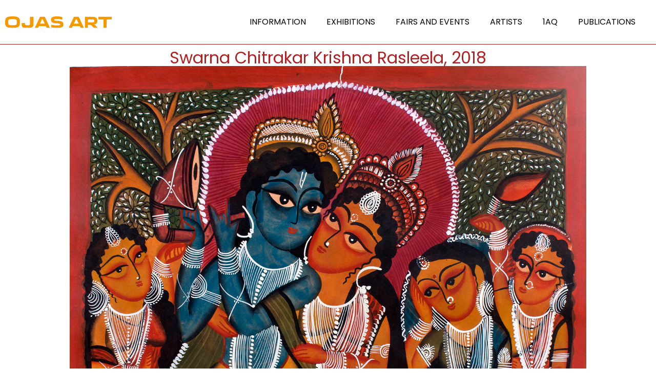

--- FILE ---
content_type: text/html; charset=UTF-8
request_url: https://ojasart.com/artworks-cpt/swarna-chitrakar-krishna-rasleela-2018/
body_size: 17772
content:
<!doctype html>
<html lang="en-US">
<head>
	<meta charset="UTF-8">
	<meta name="viewport" content="width=device-width, initial-scale=1">
	<link rel="profile" href="https://gmpg.org/xfn/11">
	<title>Swarna Chitrakar Krishna Rasleela, 2018 &#8211; Ojas Art</title>
<meta name='robots' content='max-image-preview:large' />
<style id='wp-img-auto-sizes-contain-inline-css'>
img:is([sizes=auto i],[sizes^="auto," i]){contain-intrinsic-size:3000px 1500px}
/*# sourceURL=wp-img-auto-sizes-contain-inline-css */
</style>
<style id='wp-emoji-styles-inline-css'>

	img.wp-smiley, img.emoji {
		display: inline !important;
		border: none !important;
		box-shadow: none !important;
		height: 1em !important;
		width: 1em !important;
		margin: 0 0.07em !important;
		vertical-align: -0.1em !important;
		background: none !important;
		padding: 0 !important;
	}
/*# sourceURL=wp-emoji-styles-inline-css */
</style>
<link rel='stylesheet' id='wp-block-library-css' href='https://ojasart.com/wp-includes/css/dist/block-library/style.min.css' media='all' />
<link rel='stylesheet' id='jet-engine-frontend-css' href='https://ojasart.com/wp-content/plugins/jet-engine/assets/css/frontend.css' media='all' />
<style id='global-styles-inline-css'>
:root{--wp--preset--aspect-ratio--square: 1;--wp--preset--aspect-ratio--4-3: 4/3;--wp--preset--aspect-ratio--3-4: 3/4;--wp--preset--aspect-ratio--3-2: 3/2;--wp--preset--aspect-ratio--2-3: 2/3;--wp--preset--aspect-ratio--16-9: 16/9;--wp--preset--aspect-ratio--9-16: 9/16;--wp--preset--color--black: #000000;--wp--preset--color--cyan-bluish-gray: #abb8c3;--wp--preset--color--white: #ffffff;--wp--preset--color--pale-pink: #f78da7;--wp--preset--color--vivid-red: #cf2e2e;--wp--preset--color--luminous-vivid-orange: #ff6900;--wp--preset--color--luminous-vivid-amber: #fcb900;--wp--preset--color--light-green-cyan: #7bdcb5;--wp--preset--color--vivid-green-cyan: #00d084;--wp--preset--color--pale-cyan-blue: #8ed1fc;--wp--preset--color--vivid-cyan-blue: #0693e3;--wp--preset--color--vivid-purple: #9b51e0;--wp--preset--gradient--vivid-cyan-blue-to-vivid-purple: linear-gradient(135deg,rgb(6,147,227) 0%,rgb(155,81,224) 100%);--wp--preset--gradient--light-green-cyan-to-vivid-green-cyan: linear-gradient(135deg,rgb(122,220,180) 0%,rgb(0,208,130) 100%);--wp--preset--gradient--luminous-vivid-amber-to-luminous-vivid-orange: linear-gradient(135deg,rgb(252,185,0) 0%,rgb(255,105,0) 100%);--wp--preset--gradient--luminous-vivid-orange-to-vivid-red: linear-gradient(135deg,rgb(255,105,0) 0%,rgb(207,46,46) 100%);--wp--preset--gradient--very-light-gray-to-cyan-bluish-gray: linear-gradient(135deg,rgb(238,238,238) 0%,rgb(169,184,195) 100%);--wp--preset--gradient--cool-to-warm-spectrum: linear-gradient(135deg,rgb(74,234,220) 0%,rgb(151,120,209) 20%,rgb(207,42,186) 40%,rgb(238,44,130) 60%,rgb(251,105,98) 80%,rgb(254,248,76) 100%);--wp--preset--gradient--blush-light-purple: linear-gradient(135deg,rgb(255,206,236) 0%,rgb(152,150,240) 100%);--wp--preset--gradient--blush-bordeaux: linear-gradient(135deg,rgb(254,205,165) 0%,rgb(254,45,45) 50%,rgb(107,0,62) 100%);--wp--preset--gradient--luminous-dusk: linear-gradient(135deg,rgb(255,203,112) 0%,rgb(199,81,192) 50%,rgb(65,88,208) 100%);--wp--preset--gradient--pale-ocean: linear-gradient(135deg,rgb(255,245,203) 0%,rgb(182,227,212) 50%,rgb(51,167,181) 100%);--wp--preset--gradient--electric-grass: linear-gradient(135deg,rgb(202,248,128) 0%,rgb(113,206,126) 100%);--wp--preset--gradient--midnight: linear-gradient(135deg,rgb(2,3,129) 0%,rgb(40,116,252) 100%);--wp--preset--font-size--small: 13px;--wp--preset--font-size--medium: 20px;--wp--preset--font-size--large: 36px;--wp--preset--font-size--x-large: 42px;--wp--preset--spacing--20: 0.44rem;--wp--preset--spacing--30: 0.67rem;--wp--preset--spacing--40: 1rem;--wp--preset--spacing--50: 1.5rem;--wp--preset--spacing--60: 2.25rem;--wp--preset--spacing--70: 3.38rem;--wp--preset--spacing--80: 5.06rem;--wp--preset--shadow--natural: 6px 6px 9px rgba(0, 0, 0, 0.2);--wp--preset--shadow--deep: 12px 12px 50px rgba(0, 0, 0, 0.4);--wp--preset--shadow--sharp: 6px 6px 0px rgba(0, 0, 0, 0.2);--wp--preset--shadow--outlined: 6px 6px 0px -3px rgb(255, 255, 255), 6px 6px rgb(0, 0, 0);--wp--preset--shadow--crisp: 6px 6px 0px rgb(0, 0, 0);}:root { --wp--style--global--content-size: 800px;--wp--style--global--wide-size: 1200px; }:where(body) { margin: 0; }.wp-site-blocks > .alignleft { float: left; margin-right: 2em; }.wp-site-blocks > .alignright { float: right; margin-left: 2em; }.wp-site-blocks > .aligncenter { justify-content: center; margin-left: auto; margin-right: auto; }:where(.wp-site-blocks) > * { margin-block-start: 24px; margin-block-end: 0; }:where(.wp-site-blocks) > :first-child { margin-block-start: 0; }:where(.wp-site-blocks) > :last-child { margin-block-end: 0; }:root { --wp--style--block-gap: 24px; }:root :where(.is-layout-flow) > :first-child{margin-block-start: 0;}:root :where(.is-layout-flow) > :last-child{margin-block-end: 0;}:root :where(.is-layout-flow) > *{margin-block-start: 24px;margin-block-end: 0;}:root :where(.is-layout-constrained) > :first-child{margin-block-start: 0;}:root :where(.is-layout-constrained) > :last-child{margin-block-end: 0;}:root :where(.is-layout-constrained) > *{margin-block-start: 24px;margin-block-end: 0;}:root :where(.is-layout-flex){gap: 24px;}:root :where(.is-layout-grid){gap: 24px;}.is-layout-flow > .alignleft{float: left;margin-inline-start: 0;margin-inline-end: 2em;}.is-layout-flow > .alignright{float: right;margin-inline-start: 2em;margin-inline-end: 0;}.is-layout-flow > .aligncenter{margin-left: auto !important;margin-right: auto !important;}.is-layout-constrained > .alignleft{float: left;margin-inline-start: 0;margin-inline-end: 2em;}.is-layout-constrained > .alignright{float: right;margin-inline-start: 2em;margin-inline-end: 0;}.is-layout-constrained > .aligncenter{margin-left: auto !important;margin-right: auto !important;}.is-layout-constrained > :where(:not(.alignleft):not(.alignright):not(.alignfull)){max-width: var(--wp--style--global--content-size);margin-left: auto !important;margin-right: auto !important;}.is-layout-constrained > .alignwide{max-width: var(--wp--style--global--wide-size);}body .is-layout-flex{display: flex;}.is-layout-flex{flex-wrap: wrap;align-items: center;}.is-layout-flex > :is(*, div){margin: 0;}body .is-layout-grid{display: grid;}.is-layout-grid > :is(*, div){margin: 0;}body{padding-top: 0px;padding-right: 0px;padding-bottom: 0px;padding-left: 0px;}a:where(:not(.wp-element-button)){text-decoration: underline;}:root :where(.wp-element-button, .wp-block-button__link){background-color: #32373c;border-width: 0;color: #fff;font-family: inherit;font-size: inherit;font-style: inherit;font-weight: inherit;letter-spacing: inherit;line-height: inherit;padding-top: calc(0.667em + 2px);padding-right: calc(1.333em + 2px);padding-bottom: calc(0.667em + 2px);padding-left: calc(1.333em + 2px);text-decoration: none;text-transform: inherit;}.has-black-color{color: var(--wp--preset--color--black) !important;}.has-cyan-bluish-gray-color{color: var(--wp--preset--color--cyan-bluish-gray) !important;}.has-white-color{color: var(--wp--preset--color--white) !important;}.has-pale-pink-color{color: var(--wp--preset--color--pale-pink) !important;}.has-vivid-red-color{color: var(--wp--preset--color--vivid-red) !important;}.has-luminous-vivid-orange-color{color: var(--wp--preset--color--luminous-vivid-orange) !important;}.has-luminous-vivid-amber-color{color: var(--wp--preset--color--luminous-vivid-amber) !important;}.has-light-green-cyan-color{color: var(--wp--preset--color--light-green-cyan) !important;}.has-vivid-green-cyan-color{color: var(--wp--preset--color--vivid-green-cyan) !important;}.has-pale-cyan-blue-color{color: var(--wp--preset--color--pale-cyan-blue) !important;}.has-vivid-cyan-blue-color{color: var(--wp--preset--color--vivid-cyan-blue) !important;}.has-vivid-purple-color{color: var(--wp--preset--color--vivid-purple) !important;}.has-black-background-color{background-color: var(--wp--preset--color--black) !important;}.has-cyan-bluish-gray-background-color{background-color: var(--wp--preset--color--cyan-bluish-gray) !important;}.has-white-background-color{background-color: var(--wp--preset--color--white) !important;}.has-pale-pink-background-color{background-color: var(--wp--preset--color--pale-pink) !important;}.has-vivid-red-background-color{background-color: var(--wp--preset--color--vivid-red) !important;}.has-luminous-vivid-orange-background-color{background-color: var(--wp--preset--color--luminous-vivid-orange) !important;}.has-luminous-vivid-amber-background-color{background-color: var(--wp--preset--color--luminous-vivid-amber) !important;}.has-light-green-cyan-background-color{background-color: var(--wp--preset--color--light-green-cyan) !important;}.has-vivid-green-cyan-background-color{background-color: var(--wp--preset--color--vivid-green-cyan) !important;}.has-pale-cyan-blue-background-color{background-color: var(--wp--preset--color--pale-cyan-blue) !important;}.has-vivid-cyan-blue-background-color{background-color: var(--wp--preset--color--vivid-cyan-blue) !important;}.has-vivid-purple-background-color{background-color: var(--wp--preset--color--vivid-purple) !important;}.has-black-border-color{border-color: var(--wp--preset--color--black) !important;}.has-cyan-bluish-gray-border-color{border-color: var(--wp--preset--color--cyan-bluish-gray) !important;}.has-white-border-color{border-color: var(--wp--preset--color--white) !important;}.has-pale-pink-border-color{border-color: var(--wp--preset--color--pale-pink) !important;}.has-vivid-red-border-color{border-color: var(--wp--preset--color--vivid-red) !important;}.has-luminous-vivid-orange-border-color{border-color: var(--wp--preset--color--luminous-vivid-orange) !important;}.has-luminous-vivid-amber-border-color{border-color: var(--wp--preset--color--luminous-vivid-amber) !important;}.has-light-green-cyan-border-color{border-color: var(--wp--preset--color--light-green-cyan) !important;}.has-vivid-green-cyan-border-color{border-color: var(--wp--preset--color--vivid-green-cyan) !important;}.has-pale-cyan-blue-border-color{border-color: var(--wp--preset--color--pale-cyan-blue) !important;}.has-vivid-cyan-blue-border-color{border-color: var(--wp--preset--color--vivid-cyan-blue) !important;}.has-vivid-purple-border-color{border-color: var(--wp--preset--color--vivid-purple) !important;}.has-vivid-cyan-blue-to-vivid-purple-gradient-background{background: var(--wp--preset--gradient--vivid-cyan-blue-to-vivid-purple) !important;}.has-light-green-cyan-to-vivid-green-cyan-gradient-background{background: var(--wp--preset--gradient--light-green-cyan-to-vivid-green-cyan) !important;}.has-luminous-vivid-amber-to-luminous-vivid-orange-gradient-background{background: var(--wp--preset--gradient--luminous-vivid-amber-to-luminous-vivid-orange) !important;}.has-luminous-vivid-orange-to-vivid-red-gradient-background{background: var(--wp--preset--gradient--luminous-vivid-orange-to-vivid-red) !important;}.has-very-light-gray-to-cyan-bluish-gray-gradient-background{background: var(--wp--preset--gradient--very-light-gray-to-cyan-bluish-gray) !important;}.has-cool-to-warm-spectrum-gradient-background{background: var(--wp--preset--gradient--cool-to-warm-spectrum) !important;}.has-blush-light-purple-gradient-background{background: var(--wp--preset--gradient--blush-light-purple) !important;}.has-blush-bordeaux-gradient-background{background: var(--wp--preset--gradient--blush-bordeaux) !important;}.has-luminous-dusk-gradient-background{background: var(--wp--preset--gradient--luminous-dusk) !important;}.has-pale-ocean-gradient-background{background: var(--wp--preset--gradient--pale-ocean) !important;}.has-electric-grass-gradient-background{background: var(--wp--preset--gradient--electric-grass) !important;}.has-midnight-gradient-background{background: var(--wp--preset--gradient--midnight) !important;}.has-small-font-size{font-size: var(--wp--preset--font-size--small) !important;}.has-medium-font-size{font-size: var(--wp--preset--font-size--medium) !important;}.has-large-font-size{font-size: var(--wp--preset--font-size--large) !important;}.has-x-large-font-size{font-size: var(--wp--preset--font-size--x-large) !important;}
:root :where(.wp-block-pullquote){font-size: 1.5em;line-height: 1.6;}
/*# sourceURL=global-styles-inline-css */
</style>
<link rel='stylesheet' id='ap-front-css' href='https://ojasart.com/wp-content/plugins/alphabetic-pagination/css/front-style.css' media='all' />
<link rel='stylesheet' id='ap-mobile-css' href='https://ojasart.com/wp-content/plugins/alphabetic-pagination/css/mobile.css' media='all' />
<link rel='stylesheet' id='ae-pro-css-css' href='https://ojasart.com/wp-content/plugins/anywhere-elementor-pro/includes/assets/css/ae-pro.min.css' media='all' />
<link rel='stylesheet' id='hello-elementor-css' href='https://ojasart.com/wp-content/themes/hello-elementor/assets/css/reset.css' media='all' />
<link rel='stylesheet' id='hello-elementor-theme-style-css' href='https://ojasart.com/wp-content/themes/hello-elementor/assets/css/theme.css' media='all' />
<link rel='stylesheet' id='hello-elementor-header-footer-css' href='https://ojasart.com/wp-content/themes/hello-elementor/assets/css/header-footer.css' media='all' />
<link rel='stylesheet' id='elementor-frontend-css' href='https://ojasart.com/wp-content/plugins/elementor/assets/css/frontend.min.css' media='all' />
<link rel='stylesheet' id='elementor-post-5-css' href='https://ojasart.com/wp-content/uploads/elementor/css/post-5.css' media='all' />
<link rel='stylesheet' id='jet-popup-frontend-css' href='https://ojasart.com/wp-content/plugins/jet-popup/assets/css/jet-popup-frontend.css' media='all' />
<link rel='stylesheet' id='wpdreams-asl-basic-css' href='https://ojasart.com/wp-content/plugins/ajax-search-lite/css/style.basic.css' media='all' />
<style id='wpdreams-asl-basic-inline-css'>

					div[id*='ajaxsearchlitesettings'].searchsettings .asl_option_inner label {
						font-size: 0px !important;
						color: rgba(0, 0, 0, 0);
					}
					div[id*='ajaxsearchlitesettings'].searchsettings .asl_option_inner label:after {
						font-size: 11px !important;
						position: absolute;
						top: 0;
						left: 0;
						z-index: 1;
					}
					.asl_w_container {
						width: 100%;
						margin: 0px 0px 0px 0px;
						min-width: 200px;
					}
					div[id*='ajaxsearchlite'].asl_m {
						width: 100%;
					}
					div[id*='ajaxsearchliteres'].wpdreams_asl_results div.resdrg span.highlighted {
						font-weight: bold;
						color: rgba(217, 49, 43, 1);
						background-color: rgba(238, 238, 238, 1);
					}
					div[id*='ajaxsearchliteres'].wpdreams_asl_results .results img.asl_image {
						width: 70px;
						height: 70px;
						object-fit: cover;
					}
					div[id*='ajaxsearchlite'].asl_r .results {
						max-height: none;
					}
					div[id*='ajaxsearchlite'].asl_r {
						position: absolute;
					}
				
						div.asl_r.asl_w {
							border:1px none rgb(0, 0, 0) !important;border-radius:0px 0px 0px 0px !important;
							box-shadow: none !important;
						}
					
						div.asl_s.asl_w {
							border:1px none rgb(0, 0, 0) !important;border-radius:0px 0px 0px 0px !important;
							box-shadow: none !important;
						}
					
						div.asl_r.asl_w.vertical .results .item::after {
							display: block;
							position: absolute;
							bottom: 0;
							content: '';
							height: 1px;
							width: 100%;
							background: #D8D8D8;
						}
						div.asl_r.asl_w.vertical .results .item.asl_last_item::after {
							display: none;
						}
					
/*# sourceURL=wpdreams-asl-basic-inline-css */
</style>
<link rel='stylesheet' id='wpdreams-asl-instance-css' href='https://ojasart.com/wp-content/plugins/ajax-search-lite/css/style-simple-red.css' media='all' />
<link rel='stylesheet' id='widget-image-css' href='https://ojasart.com/wp-content/plugins/elementor/assets/css/widget-image.min.css' media='all' />
<link rel='stylesheet' id='widget-nav-menu-css' href='https://ojasart.com/wp-content/plugins/elementor-pro/assets/css/widget-nav-menu.min.css' media='all' />
<link rel='stylesheet' id='widget-heading-css' href='https://ojasart.com/wp-content/plugins/elementor/assets/css/widget-heading.min.css' media='all' />
<link rel='stylesheet' id='widget-icon-list-css' href='https://ojasart.com/wp-content/plugins/elementor/assets/css/widget-icon-list.min.css' media='all' />
<link rel='stylesheet' id='bdt-uikit-css' href='https://ojasart.com/wp-content/plugins/bdthemes-element-pack/assets/css/bdt-uikit.css' media='all' />
<link rel='stylesheet' id='ep-helper-css' href='https://ojasart.com/wp-content/plugins/bdthemes-element-pack/assets/css/ep-helper.css' media='all' />
<link rel='stylesheet' id='ep-advanced-image-gallery-css' href='https://ojasart.com/wp-content/plugins/bdthemes-element-pack/assets/css/ep-advanced-image-gallery.css' media='all' />
<link rel='stylesheet' id='ep-font-css' href='https://ojasart.com/wp-content/plugins/bdthemes-element-pack/assets/css/ep-font.css' media='all' />
<link rel='stylesheet' id='e-animation-fadeIn-css' href='https://ojasart.com/wp-content/plugins/elementor/assets/lib/animations/styles/fadeIn.min.css' media='all' />
<link rel='stylesheet' id='e-popup-css' href='https://ojasart.com/wp-content/plugins/elementor-pro/assets/css/conditionals/popup.min.css' media='all' />
<link rel='stylesheet' id='font-awesome-5-all-css' href='https://ojasart.com/wp-content/plugins/elementor/assets/lib/font-awesome/css/all.min.css' media='all' />
<link rel='stylesheet' id='font-awesome-4-shim-css' href='https://ojasart.com/wp-content/plugins/elementor/assets/lib/font-awesome/css/v4-shims.min.css' media='all' />
<link rel='stylesheet' id='elementor-post-9-css' href='https://ojasart.com/wp-content/uploads/elementor/css/post-9.css' media='all' />
<link rel='stylesheet' id='elementor-post-69-css' href='https://ojasart.com/wp-content/uploads/elementor/css/post-69.css' media='all' />
<link rel='stylesheet' id='elementor-post-5894-css' href='https://ojasart.com/wp-content/uploads/elementor/css/post-5894.css' media='all' />
<link rel='stylesheet' id='elementor-post-4677-css' href='https://ojasart.com/wp-content/uploads/elementor/css/post-4677.css' media='all' />
<link rel='stylesheet' id='vegas-css-css' href='https://ojasart.com/wp-content/plugins/anywhere-elementor-pro/includes/assets/lib/vegas/vegas.min.css' media='all' />
<link rel='stylesheet' id='hello-elementor-child-style-css' href='https://ojasart.com/wp-content/themes/hello-theme-child-master/style.css' media='all' />
<link rel='stylesheet' id='elementor-gf-poppins-css' href='https://fonts.googleapis.com/css?family=Poppins:100,100italic,200,200italic,300,300italic,400,400italic,500,500italic,600,600italic,700,700italic,800,800italic,900,900italic&#038;display=auto' media='all' />
<link rel='stylesheet' id='elementor-gf-playfairdisplay-css' href='https://fonts.googleapis.com/css?family=Playfair+Display:100,100italic,200,200italic,300,300italic,400,400italic,500,500italic,600,600italic,700,700italic,800,800italic,900,900italic&#038;display=auto' media='all' />
<script src="https://ojasart.com/wp-includes/js/jquery/jquery.min.js" id="jquery-core-js"></script>
<script src="https://ojasart.com/wp-includes/js/jquery/jquery-migrate.min.js" id="jquery-migrate-js"></script>
<script id="ap-front-js-extra">
var ap_object = {"ap_pro":"false","reset_theme":"dark","page_id":"2770","ap_lang":"","ap_disable":"1"};
//# sourceURL=ap-front-js-extra
</script>
<script src="https://ojasart.com/wp-content/plugins/alphabetic-pagination/js/scripts.js" id="ap-front-js"></script>
<script id="ap-front-js-after">
			jQuery(document).ready(function($) {
			    
			setTimeout(function(){	
			//console.log(".ap_pagination");
			if($(".ap_pagination").length){
			$(".ap_pagination").eq(0).show();
			} }, 1000);
			
			});
			
//# sourceURL=ap-front-js-after
</script>
<script src="https://ojasart.com/wp-content/plugins/alphabetic-pagination/js/jquery.blockUI.js" id="jquery.blockUI-js"></script>
<script src="https://ojasart.com/wp-content/plugins/elementor/assets/lib/font-awesome/js/v4-shims.min.js" id="font-awesome-4-shim-js"></script>
<link rel="canonical" href="https://ojasart.com/artworks-cpt/swarna-chitrakar-krishna-rasleela-2018/" />
<meta name="cdp-version" content="1.5.0" />				<link rel="preconnect" href="https://fonts.gstatic.com" crossorigin />
				<link rel="preload" as="style" href="//fonts.googleapis.com/css?family=Open+Sans&display=swap" />
								<link rel="stylesheet" href="//fonts.googleapis.com/css?family=Open+Sans&display=swap" media="all" />
				<meta name="generator" content="Elementor 3.34.0; features: e_font_icon_svg, additional_custom_breakpoints; settings: css_print_method-external, google_font-enabled, font_display-auto">
			<style>
				.e-con.e-parent:nth-of-type(n+4):not(.e-lazyloaded):not(.e-no-lazyload),
				.e-con.e-parent:nth-of-type(n+4):not(.e-lazyloaded):not(.e-no-lazyload) * {
					background-image: none !important;
				}
				@media screen and (max-height: 1024px) {
					.e-con.e-parent:nth-of-type(n+3):not(.e-lazyloaded):not(.e-no-lazyload),
					.e-con.e-parent:nth-of-type(n+3):not(.e-lazyloaded):not(.e-no-lazyload) * {
						background-image: none !important;
					}
				}
				@media screen and (max-height: 640px) {
					.e-con.e-parent:nth-of-type(n+2):not(.e-lazyloaded):not(.e-no-lazyload),
					.e-con.e-parent:nth-of-type(n+2):not(.e-lazyloaded):not(.e-no-lazyload) * {
						background-image: none !important;
					}
				}
			</style>
			<meta name="generator" content="Powered by Slider Revolution 6.7.40 - responsive, Mobile-Friendly Slider Plugin for WordPress with comfortable drag and drop interface." />
<link rel="icon" href="https://ojasart.com/wp-content/uploads/2023/02/cropped-Ojas_Logo_fav-32x32.png" sizes="32x32" />
<link rel="icon" href="https://ojasart.com/wp-content/uploads/2023/02/cropped-Ojas_Logo_fav-192x192.png" sizes="192x192" />
<link rel="apple-touch-icon" href="https://ojasart.com/wp-content/uploads/2023/02/cropped-Ojas_Logo_fav-180x180.png" />
<meta name="msapplication-TileImage" content="https://ojasart.com/wp-content/uploads/2023/02/cropped-Ojas_Logo_fav-270x270.png" />
<script>function setREVStartSize(e){
			//window.requestAnimationFrame(function() {
				window.RSIW = window.RSIW===undefined ? window.innerWidth : window.RSIW;
				window.RSIH = window.RSIH===undefined ? window.innerHeight : window.RSIH;
				try {
					var pw = document.getElementById(e.c).parentNode.offsetWidth,
						newh;
					pw = pw===0 || isNaN(pw) || (e.l=="fullwidth" || e.layout=="fullwidth") ? window.RSIW : pw;
					e.tabw = e.tabw===undefined ? 0 : parseInt(e.tabw);
					e.thumbw = e.thumbw===undefined ? 0 : parseInt(e.thumbw);
					e.tabh = e.tabh===undefined ? 0 : parseInt(e.tabh);
					e.thumbh = e.thumbh===undefined ? 0 : parseInt(e.thumbh);
					e.tabhide = e.tabhide===undefined ? 0 : parseInt(e.tabhide);
					e.thumbhide = e.thumbhide===undefined ? 0 : parseInt(e.thumbhide);
					e.mh = e.mh===undefined || e.mh=="" || e.mh==="auto" ? 0 : parseInt(e.mh,0);
					if(e.layout==="fullscreen" || e.l==="fullscreen")
						newh = Math.max(e.mh,window.RSIH);
					else{
						e.gw = Array.isArray(e.gw) ? e.gw : [e.gw];
						for (var i in e.rl) if (e.gw[i]===undefined || e.gw[i]===0) e.gw[i] = e.gw[i-1];
						e.gh = e.el===undefined || e.el==="" || (Array.isArray(e.el) && e.el.length==0)? e.gh : e.el;
						e.gh = Array.isArray(e.gh) ? e.gh : [e.gh];
						for (var i in e.rl) if (e.gh[i]===undefined || e.gh[i]===0) e.gh[i] = e.gh[i-1];
											
						var nl = new Array(e.rl.length),
							ix = 0,
							sl;
						e.tabw = e.tabhide>=pw ? 0 : e.tabw;
						e.thumbw = e.thumbhide>=pw ? 0 : e.thumbw;
						e.tabh = e.tabhide>=pw ? 0 : e.tabh;
						e.thumbh = e.thumbhide>=pw ? 0 : e.thumbh;
						for (var i in e.rl) nl[i] = e.rl[i]<window.RSIW ? 0 : e.rl[i];
						sl = nl[0];
						for (var i in nl) if (sl>nl[i] && nl[i]>0) { sl = nl[i]; ix=i;}
						var m = pw>(e.gw[ix]+e.tabw+e.thumbw) ? 1 : (pw-(e.tabw+e.thumbw)) / (e.gw[ix]);
						newh =  (e.gh[ix] * m) + (e.tabh + e.thumbh);
					}
					var el = document.getElementById(e.c);
					if (el!==null && el) el.style.height = newh+"px";
					el = document.getElementById(e.c+"_wrapper");
					if (el!==null && el) {
						el.style.height = newh+"px";
						el.style.display = "block";
					}
				} catch(e){
					console.log("Failure at Presize of Slider:" + e)
				}
			//});
		  };</script>
		<style id="wp-custom-css">
			 /* Improved Animations Stylesheet from https://element.how/elementor-improve-entrance-animations/ , works for the 'fade' animations */

@keyframes fadeDown {
    from {
        opacity: 0;
        transform: translate3d(0,-30px,0)
    }

    to {
        opacity: 1;
        transform: none
    }
}

.elementor-element.fadeInDown {
    animation-name: fadeDown
}

@keyframes fadeLeft {
    from {
        opacity: 0;
        transform: translate3d(-30px,0,0)
    }

    to {
        opacity: 1;
        transform: none
    }
}

.elementor-element.fadeInLeft {
    animation-name: fadeLeft
}

@keyframes fadeRight {
    from {
        opacity: 0;
        transform: translate3d(30px,0,0)
    }

    to {
        opacity: 1;
        transform: none
    }
}

.elementor-element.fadeInRight {
    animation-name: fadeRight
}

@keyframes fadeUp {
    from {
        opacity: 0;
        transform: translate3d(0,60px,0)
    }

    to {
        opacity: 1;
        transform: none
    }
}

.elementor-element.fadeInUp {
    animation-name: fadeUp
}

.custom-temp-work .innericon svg {
    opacity: 0;
    display: none;
}
.custom-temp-work .innericon {
    position: relative;
} 
.custom-temp-work .innericon::before {
    content: "Search Now";
    position: absolute;
    left: 50%;
    top: 50%;
    transform: translate(-50%, -50%);
    font-family: 'Poppins';
    font-style: normal;
    font-weight: 400;
    font-size: 14px;
    line-height: 21px;
    letter-spacing: 0.1em;
    color: #DC2B1C;
    text-transform: uppercase;
    white-space: nowrap;
	transition:0.3s ease-in-out;
}
.custom-temp-work .innericon:hover::before{
	color:#fff;
}
.container.custom-temp-work {
    padding: 40px 0 60px;
    max-width: 1280px;
    margin: 0 auto;
    min-height: calc(100vh - 414px);
}
.custom-temp-work .ajx-search {
    max-width: 980px;
    margin: 0 auto 20px;
}
.custom-temp-work .probox {
    border: 1px solid #DC2B1C !important;
    background: transparent !important;
    background-color: #FFF8DF !important;
    height: 46px !important;
}
.custom-temp-work div.asl_w .probox .promagnifier {
    width: 209px;
    height: 46px;
    background-color: #fff !important;
    background-image: unset!important;
    border-left: 1px solid #DC2B1C !important;
	transition:0.3s ease-in-out;
}
.custom-temp-work div.asl_w .probox .promagnifier:hover {
    background-color: #DC2B1C !important;
}
.custom-temp-work div.asl_w .probox .promagnifier .innericon svg {
    fill: #d82625;
	transition:0.3s ease-in-out;
}
.custom-temp-work div.asl_w .probox .promagnifier:hover .innericon svg {
    fill: #fff;
}
#ajaxsearchlite1 .probox .proinput input, div.asl_w .probox .proinput input{
	
    color: #434343 !important;
}
.custom-temp-work div.asl_w .probox .proinput input {
    height: 47px !important;
    color: #434343 !important;
    font-style: normal;
    font-weight: 400 !important;
    font-size: 14px !important;
    padding-left: 10px !important;
}
.custom-temp-work div.asl_w .probox .proinput input::placeholder{
		color: #434343 !important;
		font-family: 'Poppins';
		font-style: normal;
		font-weight: 400;
		font-size: 14px;
}
.alphabets_row {
    display: flex;
    justify-content: center;
}
.custom-temp-work .proclose {
    position: relative;
    top: 5px;
}
.alphabets_row>span {
    font-size: 16px;
    line-height: 256%;
    text-align: center;
    letter-spacing: 0.64em;
    color: #BABABA;
    font-weight: 400;
    font-family: 'Poppins';
    padding: 0 5px;
		cursor:pointer;
}
.alphabets_row>span.Current {
    color: #DC2B1C;
}
.artist-main .artist-main-inner{
    display: flex;
    flex-wrap: wrap; 
}
.artist-main .artist-main-inner >div {
    width: 33.33%;
    padding-right: 15px;
    min-height: 45px;
    display: inline-flex;
    align-items: center;
    flex-wrap: wrap;
    justify-content: center;
}
.artist-main a {
    font-family: 'Poppins';
    font-style: normal;
    font-weight: 600;
    font-size: 16px;
    line-height: 256%;
    letter-spacing: 0.1em;
    color: #000000;
	transition:0.3s ease-in-out;
}
.artist-main {
    display: flex;
    flex-wrap: wrap;
    margin-top: 20px;
    height: 483px;
    overflow-y: auto;
}
.artist-main a:hover{
	color:#DC2B1C;
}
 div#mCSB_1_scrollbar_vertical {
    background-color: #E2E2E2;
    width: 6px;
    border-radius: 10px;
}
  div#mCSB_1_dragger_vertical {
    background-color: #DC2B1C;
    border-radius: 10px;
}
 .mCSB_dragger_bar {
    background-color: #DC2B1C !important; 
    overflow: hidden;
}
  .mCSB_scrollTools .mCSB_draggerRail {
    opacity: 0 !important;
} 
.custom-temp-work .ccc {
    text-align: center;
    font-size: 20px;
    font-weight: 600;
    margin: 100px 0 0;
}
div.asl_r .results .item .asl_content {
    display: flex;
    align-items: center;
}
div.asl_r .results .item .asl_content h3, div.asl_r .results .item .asl_content h3 a {
    color: #333;
    font-weight: 700 !important;
}
div.asl_r .results .item .asl_content h3 a:hover{
	color: #DC2B1C;
}
 div.asl_r.vertical {
    padding: 1px; 
}
/* exhibition page */
.cs-container{
	max-width: 1280px;
	margin: 0 auto;
	padding:0 15px;
	width:100%;
}
.custom-exhibition{
    padding: 20px 0 50px 0;
}
.custom-exhibition .cs-container{
    display: flex;
    flex-wrap: wrap;
}
.exhibition-outer {
    width: 25% ;
    padding: 15px 10px 10px 10px;
}
.exhibition-outer> a {
    border: 1px solid #D9D9D9;
    display: inline-block;
    width: 100%;
}
.exhibition-outer > a .thumb_exhibition {
    border-bottom: 1px solid #d9d9d9;
    height: 245px;
    background-color: #F8F8F8;
}
.exhibition-outer > a .thumb_exhibition img{
	transition:0.3s ease-in-out;
	height:100%;
	width:100%;
	object-fit:scale-down;
	object-position:center;
}
.exhibition-outer:hover .thumb_exhibition img {
    transform: scale(0.9);
} 
.exhibition-outer .text-outer {
    min-height: 140px;
    padding: 15px 10px;
    display: flex;
    flex-direction: column;
    justify-content: space-between;
}
.exhibition-outer .title_exhibition {
    font-family: 'Playfair Display'; 
    font-weight: 500;
    font-size: 16px;
    line-height: 21px;
    letter-spacing: 0.1em;
    color: #000000;
} 
.exhibition-outer .title_exhibition:hover{
		color:#ed1f33;
}
.exhibition-outer .date_exhibition {
    font-family: 'Poppins';
    font-style: normal;
    font-weight: 400;
    font-size: 14px;
    line-height: 21px;
    letter-spacing: 0.4px;
    color: #000000;
    margin-top: 10px;
}
.cs-heading{
	font-family: 'Playfair Display';
	font-style: normal;
	font-weight: 400;
	font-size: 28px;
	line-height: 37px;
	text-align: center;
	letter-spacing: 0.1em;
	color: #000000;
	margin-bottom:30px;
}
.cs-filter-outer {
    background-color: #FFF8DF;
	height:36px;
}
.cs-filter-outer  h4{
	padding: 9px 19px;
    margin: 0;
    font-family: 'Poppins';
    font-style: normal;
    font-weight: 600;
    font-size: 12px;
    line-height: 18px;
    letter-spacing: 0.1em;
    color: #000000;
	text-align:center;
}
.cs-filter-outer  .item{
	cursor:pointer;
}
.cs-filter-outer  .item.active> h4{
		background-color: #DC2B1C;
	color:#fff;
}
.mCustomScrollBox{
	width:100%;
}
div.asl_r .results .item .asl_content h3 {
    padding: 15px;
}
div.asl_m .probox .proclose svg {
    box-shadow: none !important;
    background-color: #ea0117;    					margin-top: -9px;
}
.cs-filter-outer .owl-theme .owl-nav [class*=owl-] {
    position: absolute;
    top: 8px;
    left: -25px;
    width: 20px;
    height: 20px;
    background: rgb(255 255 255 / 0%) !important;
    z-index: 999;
    border-radius: 50%;
    margin: 0;
    font-size: 5px;
    opacity: 1;
    color: #000 !important;
    border: none !important;
    box-shadow: none !important;
	    outline: none !important;
}
.cs-filter-outer .owl-carousel .owl-nav .owl-next{
	left:unset;
	right:-25px;
}
.cs-filter-outer .owl-theme .owl-nav [class*=owl-].disabled {
    display: none;
}
.exhibition-outer{
	display:flex;
}
.main-section-started {
    max-width: 1280px;
    margin: 60px auto;
    display: flex;
    flex-wrap: wrap;
	padding:0 15px;
}
.main-section-started .art-section-started {
    width: 60%;
	padding-right:80px;
}
.main-section-started .form-section-started{
	width:40%;
}
.form-section-started .form-inner {
    padding: 40px;
    background-color: #fff8df;
    display: flex;
    flex-wrap: wrap;
}
.form-section-started .form-inner h4 {
    font-family: "Poppins", Sans-serif;
    font-size: 16px;
    text-transform: uppercase;
    font-weight: 600;
    margin: 0 0 20px 0 ;
}
.form-section-started  select,
.form-section-started .form-inner input:not([type="submit"]), .form-section-started .form-inner textarea {
    background-color: transparent;
    border-radius: 00;
    border: none;
    border-bottom: 1px solid #000;
    padding-left: 0;
    color: #0000;
    height: 48px;
    font-family: "Poppins", Sans-serif;
    font-size: 14px;
    font-weight: 400;
    color: #7b7b7b;
    margin-top: 10px;
}
.form-section-started .form-inner input#email{
	margin-right:20px;
}
.form-section-started .form-inner input#email ,
.form-section-started .form-inner input#phone{
    width: calc(50% - 10px);
}
.form-section-started .form-inner textarea{
	resize:none;
}
.form-section-started input.submit-art-form {
    width: 100%;
    font-family: "Poppins", Sans-serif;
    font-weight: normal;
    letter-spacing: 1px;
    fill: var( --e-global-color-primary );
    color: var( --e-global-color-primary );
    background-color: #61CE7000;
    border-style: solid;
    border-width: 1px 1px 1px 1px;
    border-color: var( --e-global-color-primary );
    border-radius: 0px 0px 0px 0px;
    text-transform: uppercase;
    margin-top: 50px;
    margin-bottom: 20px;
    padding: 14px;
}
.form-section-started input.submit-art-form:hover{
	color:#fff;
	background-color: var( --e-global-color-primary );
}
.form-section-started .form-inner p{
		font-family: "Poppins", Sans-serif;
    font-size: 14px;
    font-weight: 400;
    color: #7b7b7b;
    text-align: center;
    letter-spacing: 1px;
    max-width: 426px;
    margin: 0 auto 10px;
}
.art-section-started  .cs-outer{
	
    overflow-y: auto;
    max-height: 520px;
}
.art-section-started ul {
    padding: 0;
    margin: 0;
    list-style: none;
}
.art-section-started ul li {
    padding-left: 40px;
}
.art-section-started ul li+li {
    margin-top: 10px;
}
.art-section-started .image-title a {
    display: inline-flex;
    align-items: flex-start;
}
.art-section-started .image-title a span.thumbnail {
    width: 90px;
    background-color: #F8F8F8;
    min-width: 90px;
}
.art-section-started .image-title a  span.thumbnail img{
	width:100%;
	height:100%;
	object-fit:contain;
    aspect-ratio: 1/1;
    background-color: #F8F8F8;
	    border: 1px solid #d9d9d9;
}
.art-section-started .image-title p{
	    font-weight: 500;
    font-size: 16px;
    line-height: 21px;
    letter-spacing: 0.1em;
    color: #000000;
    padding-left: 26px;
}
.custom-css-enquiry {
	position:relative
}
.custom-css-enquiry .closing_sess {
    position: absolute;
    width: 24px;
    height: 24px;
    border: 1px solid #ea091f;
    border-radius: 50%;
    left: -40px;
    top: 0;
	cursor:pointer;
}
.custom-css-enquiry .closing_sess::after,
.custom-css-enquiry .closing_sess::before{
	content:"";
	position:absolute;
	left:50%;
	top:50%;
	width:12px;
	height:2px;
	background-color:#ea091f;
}
.custom-css-enquiry .closing_sess::after{
	transform:translate(-50%,-50%) rotate(-45Deg);
}
.custom-css-enquiry .closing_sess::before{
	transform:translate(-50%,-50%) rotate(45Deg);
}
body.page-template-Template-enquiry {
    display: flex;
	min-height:100vh;
    flex-direction: column;
}
.main-section-started {
    flex-grow: 1;
}
.when-not-selected,.when-selected {
    display: flex;
    align-items: center;
    padding: 0 10px 10px 10px;
	cursor:pointer;
}
.when-not-selected img, .when-selected img {
    width: 26px;
    margin-right: 5px;
    height: 26px;
    object-fit: contain;
}
.when-not-selected h4.enquiry-title, .when-selected h4.enquiry-title {
    margin: 10px 0;
    font-size: 14px;
    font-weight: 400;
    color: #d92625;
	    font-family: "Poppins", Sans-serif;
}











@media(max-width:1400px){
	.cs-filter-outer .owl-theme .owl-nav [class*=owl-] { 
    left: -20px; 
}
.cs-filter-outer .owl-carousel .owl-nav .owl-next{
	left:unset;
	right:-20px;
}
}
@media(max-width:1200px){
	.container.custom-temp-work{
		padding-left:15px;
		padding-right:15px;
	}
	.alphabets_row{
		flex-wrap:wrap;
	}
	.alphabets_row>span,.artist-main a{
		text-align:center;
    font-size: 15px;
    line-height: 23px;
	} 
	.cs-filter-outer {
    padding: 0 20px;
}
}
@media(max-width:1024px){
	.exhibition-outer{
		width:33.33%;
	}
}
@media(max-width:991px){
	.main-section-started .art-section-started {
    width: 100%;
	padding-right:00px;
		padding-bottom:50px;
}
.main-section-started .form-section-started{
	width:100%;
}
}
@media(max-width:767px){
	.artist-main .artist-main-inner >div {
    width: 50%; 
	}	.exhibition-outer{
		width: 50%;
	}
	.cs-filter-outer {
    margin-top: 10vw;
}
.artist-main a {
    font-size: 14px; 
}
} 
@media(max-width:575px){
	.artist-main .artist-main-inner >div {
/*     width: 100%;  */
	} 
	.custom-temp-work .innericon::before{
		display:none;
	}
	.custom-temp-work div.asl_w .probox .promagnifier {
    width: 49px;
	}
	div.asl_w .probox .promagnifier .innericon svg{
		opacity:1;
	}
	.exhibition-outer{
		width: 100%;
	}
	.cs-filter-outer {
    margin-top: 2vw;
}
	.artist-main .artist-main-inner div {
    text-align: center;
}
.artist-main a {
    font-size: 12px;  
}
.artist-main .artist-main-inner div {
    justify-content: left;
    padding-left: 10px;
    text-align: left;
}
	.artist-main a { 
    text-align: left;
    line-height: 22px;
    margin-bottom: 15px;
    display: inline-block;
}
	.art-section-started .image-title p {
      font-size: 14px;
    line-height: 18px;
    letter-spacing: 00.4px;
     padding-left: 17px;
}
	.art-section-started .image-title a span.thumbnail {
    width: 70px; 
    min-width: 70px;
}
	.art-section-started ul li {
    padding-left: 30px;
}
	.custom-css-enquiry .closing_sess {
       left: -30px;
    
}
}
.elementor-slideshow__title {
display:none !important;
}		</style>
		</head>
<body class="wp-singular artworks-cpt-template-default single single-artworks-cpt postid-2770 wp-embed-responsive wp-theme-hello-elementor wp-child-theme-hello-theme-child-master page-id-2770 hello-elementor-default elementor-default elementor-kit-5 elementor-page-5894">


<a class="skip-link screen-reader-text" href="#content">Skip to content</a>

		<header data-elementor-type="header" data-elementor-id="9" class="elementor elementor-9 elementor-location-header" data-elementor-settings="{&quot;element_pack_global_tooltip_width&quot;:{&quot;unit&quot;:&quot;px&quot;,&quot;size&quot;:&quot;&quot;,&quot;sizes&quot;:[]},&quot;element_pack_global_tooltip_width_tablet&quot;:{&quot;unit&quot;:&quot;px&quot;,&quot;size&quot;:&quot;&quot;,&quot;sizes&quot;:[]},&quot;element_pack_global_tooltip_width_mobile&quot;:{&quot;unit&quot;:&quot;px&quot;,&quot;size&quot;:&quot;&quot;,&quot;sizes&quot;:[]},&quot;element_pack_global_tooltip_padding&quot;:{&quot;unit&quot;:&quot;px&quot;,&quot;top&quot;:&quot;&quot;,&quot;right&quot;:&quot;&quot;,&quot;bottom&quot;:&quot;&quot;,&quot;left&quot;:&quot;&quot;,&quot;isLinked&quot;:true},&quot;element_pack_global_tooltip_padding_tablet&quot;:{&quot;unit&quot;:&quot;px&quot;,&quot;top&quot;:&quot;&quot;,&quot;right&quot;:&quot;&quot;,&quot;bottom&quot;:&quot;&quot;,&quot;left&quot;:&quot;&quot;,&quot;isLinked&quot;:true},&quot;element_pack_global_tooltip_padding_mobile&quot;:{&quot;unit&quot;:&quot;px&quot;,&quot;top&quot;:&quot;&quot;,&quot;right&quot;:&quot;&quot;,&quot;bottom&quot;:&quot;&quot;,&quot;left&quot;:&quot;&quot;,&quot;isLinked&quot;:true},&quot;element_pack_global_tooltip_border_radius&quot;:{&quot;unit&quot;:&quot;px&quot;,&quot;top&quot;:&quot;&quot;,&quot;right&quot;:&quot;&quot;,&quot;bottom&quot;:&quot;&quot;,&quot;left&quot;:&quot;&quot;,&quot;isLinked&quot;:true},&quot;element_pack_global_tooltip_border_radius_tablet&quot;:{&quot;unit&quot;:&quot;px&quot;,&quot;top&quot;:&quot;&quot;,&quot;right&quot;:&quot;&quot;,&quot;bottom&quot;:&quot;&quot;,&quot;left&quot;:&quot;&quot;,&quot;isLinked&quot;:true},&quot;element_pack_global_tooltip_border_radius_mobile&quot;:{&quot;unit&quot;:&quot;px&quot;,&quot;top&quot;:&quot;&quot;,&quot;right&quot;:&quot;&quot;,&quot;bottom&quot;:&quot;&quot;,&quot;left&quot;:&quot;&quot;,&quot;isLinked&quot;:true}}" data-elementor-post-type="elementor_library">
			<div class="has_ae_slider elementor-element elementor-element-b9ca3f0 e-flex e-con-boxed ae-bg-gallery-type-default e-con e-parent" data-id="b9ca3f0" data-element_type="container">
					<div class="e-con-inner">
				<div class="elementor-element elementor-element-e7745ec elementor-widget elementor-widget-image" data-id="e7745ec" data-element_type="widget" data-widget_type="image.default">
				<div class="elementor-widget-container">
																<a href="https://ojasart.com">
							<img width="666" height="75" src="https://ojasart.com/wp-content/uploads/2022/10/Asset-1lo.svg" class="attachment-full size-full wp-image-9239" alt="" loading="eager" />								</a>
															</div>
				</div>
				<div class="elementor-element elementor-element-1aa76b5 elementor-hidden-desktop elementor-view-default elementor-widget elementor-widget-icon" data-id="1aa76b5" data-element_type="widget" data-widget_type="icon.default">
				<div class="elementor-widget-container">
							<div class="elementor-icon-wrapper">
			<a class="elementor-icon" href="#elementor-action%3Aaction%3Dpopup%3Aopen%26settings%3DeyJpZCI6IjMxNzAiLCJ0b2dnbGUiOmZhbHNlfQ%3D%3D">
			<svg aria-hidden="true" class="e-font-icon-svg e-fas-bars" viewBox="0 0 448 512" xmlns="http://www.w3.org/2000/svg"><path d="M16 132h416c8.837 0 16-7.163 16-16V76c0-8.837-7.163-16-16-16H16C7.163 60 0 67.163 0 76v40c0 8.837 7.163 16 16 16zm0 160h416c8.837 0 16-7.163 16-16v-40c0-8.837-7.163-16-16-16H16c-8.837 0-16 7.163-16 16v40c0 8.837 7.163 16 16 16zm0 160h416c8.837 0 16-7.163 16-16v-40c0-8.837-7.163-16-16-16H16c-8.837 0-16 7.163-16 16v40c0 8.837 7.163 16 16 16z"></path></svg>			</a>
		</div>
						</div>
				</div>
		<div class="has_ae_slider elementor-element elementor-element-bda6d47 elementor-hidden-tablet elementor-hidden-mobile e-flex e-con-boxed ae-bg-gallery-type-default e-con e-child" data-id="bda6d47" data-element_type="container">
					<div class="e-con-inner">
				<div class="elementor-element elementor-element-10de88f elementor-nav-menu--dropdown-none elementor-hidden-mobile elementor-widget elementor-widget-nav-menu" data-id="10de88f" data-element_type="widget" data-settings="{&quot;layout&quot;:&quot;horizontal&quot;,&quot;submenu_icon&quot;:{&quot;value&quot;:&quot;&lt;svg aria-hidden=\&quot;true\&quot; class=\&quot;e-font-icon-svg e-fas-caret-down\&quot; viewBox=\&quot;0 0 320 512\&quot; xmlns=\&quot;http:\/\/www.w3.org\/2000\/svg\&quot;&gt;&lt;path d=\&quot;M31.3 192h257.3c17.8 0 26.7 21.5 14.1 34.1L174.1 354.8c-7.8 7.8-20.5 7.8-28.3 0L17.2 226.1C4.6 213.5 13.5 192 31.3 192z\&quot;&gt;&lt;\/path&gt;&lt;\/svg&gt;&quot;,&quot;library&quot;:&quot;fa-solid&quot;}}" data-widget_type="nav-menu.default">
				<div class="elementor-widget-container">
								<nav aria-label="Menu" class="elementor-nav-menu--main elementor-nav-menu__container elementor-nav-menu--layout-horizontal e--pointer-none">
				<ul id="menu-1-10de88f" class="elementor-nav-menu"><li class="menu-item menu-item-type-post_type menu-item-object-page menu-item-233"><a href="https://ojasart.com/information/" class="elementor-item">Information</a></li>
<li class="menu-item menu-item-type-post_type menu-item-object-page menu-item-2211"><a href="https://ojasart.com/exhibitions/" class="elementor-item">Exhibitions</a></li>
<li class="menu-item menu-item-type-post_type menu-item-object-page menu-item-4101"><a href="https://ojasart.com/fairs-and-events/" class="elementor-item">Fairs and Events</a></li>
<li class="menu-item menu-item-type-post_type menu-item-object-page menu-item-3856"><a href="https://ojasart.com/artists/" class="elementor-item">Artists</a></li>
<li class="menu-item menu-item-type-post_type menu-item-object-page menu-item-264"><a href="https://ojasart.com/1aq/" class="elementor-item">1AQ</a></li>
<li class="menu-item menu-item-type-post_type menu-item-object-page menu-item-234"><a href="https://ojasart.com/publications/" class="elementor-item">Publications</a></li>
</ul>			</nav>
						<nav class="elementor-nav-menu--dropdown elementor-nav-menu__container" aria-hidden="true">
				<ul id="menu-2-10de88f" class="elementor-nav-menu"><li class="menu-item menu-item-type-post_type menu-item-object-page menu-item-233"><a href="https://ojasart.com/information/" class="elementor-item" tabindex="-1">Information</a></li>
<li class="menu-item menu-item-type-post_type menu-item-object-page menu-item-2211"><a href="https://ojasart.com/exhibitions/" class="elementor-item" tabindex="-1">Exhibitions</a></li>
<li class="menu-item menu-item-type-post_type menu-item-object-page menu-item-4101"><a href="https://ojasart.com/fairs-and-events/" class="elementor-item" tabindex="-1">Fairs and Events</a></li>
<li class="menu-item menu-item-type-post_type menu-item-object-page menu-item-3856"><a href="https://ojasart.com/artists/" class="elementor-item" tabindex="-1">Artists</a></li>
<li class="menu-item menu-item-type-post_type menu-item-object-page menu-item-264"><a href="https://ojasart.com/1aq/" class="elementor-item" tabindex="-1">1AQ</a></li>
<li class="menu-item menu-item-type-post_type menu-item-object-page menu-item-234"><a href="https://ojasart.com/publications/" class="elementor-item" tabindex="-1">Publications</a></li>
</ul>			</nav>
						</div>
				</div>
					</div>
				</div>
					</div>
				</div>
				</header>
				<div data-elementor-type="single-post" data-elementor-id="5894" class="elementor elementor-5894 elementor-location-single post-2770 artworks-cpt type-artworks-cpt status-publish has-post-thumbnail hentry" data-elementor-settings="{&quot;element_pack_global_tooltip_width&quot;:{&quot;unit&quot;:&quot;px&quot;,&quot;size&quot;:&quot;&quot;,&quot;sizes&quot;:[]},&quot;element_pack_global_tooltip_width_tablet&quot;:{&quot;unit&quot;:&quot;px&quot;,&quot;size&quot;:&quot;&quot;,&quot;sizes&quot;:[]},&quot;element_pack_global_tooltip_width_mobile&quot;:{&quot;unit&quot;:&quot;px&quot;,&quot;size&quot;:&quot;&quot;,&quot;sizes&quot;:[]},&quot;element_pack_global_tooltip_padding&quot;:{&quot;unit&quot;:&quot;px&quot;,&quot;top&quot;:&quot;&quot;,&quot;right&quot;:&quot;&quot;,&quot;bottom&quot;:&quot;&quot;,&quot;left&quot;:&quot;&quot;,&quot;isLinked&quot;:true},&quot;element_pack_global_tooltip_padding_tablet&quot;:{&quot;unit&quot;:&quot;px&quot;,&quot;top&quot;:&quot;&quot;,&quot;right&quot;:&quot;&quot;,&quot;bottom&quot;:&quot;&quot;,&quot;left&quot;:&quot;&quot;,&quot;isLinked&quot;:true},&quot;element_pack_global_tooltip_padding_mobile&quot;:{&quot;unit&quot;:&quot;px&quot;,&quot;top&quot;:&quot;&quot;,&quot;right&quot;:&quot;&quot;,&quot;bottom&quot;:&quot;&quot;,&quot;left&quot;:&quot;&quot;,&quot;isLinked&quot;:true},&quot;element_pack_global_tooltip_border_radius&quot;:{&quot;unit&quot;:&quot;px&quot;,&quot;top&quot;:&quot;&quot;,&quot;right&quot;:&quot;&quot;,&quot;bottom&quot;:&quot;&quot;,&quot;left&quot;:&quot;&quot;,&quot;isLinked&quot;:true},&quot;element_pack_global_tooltip_border_radius_tablet&quot;:{&quot;unit&quot;:&quot;px&quot;,&quot;top&quot;:&quot;&quot;,&quot;right&quot;:&quot;&quot;,&quot;bottom&quot;:&quot;&quot;,&quot;left&quot;:&quot;&quot;,&quot;isLinked&quot;:true},&quot;element_pack_global_tooltip_border_radius_mobile&quot;:{&quot;unit&quot;:&quot;px&quot;,&quot;top&quot;:&quot;&quot;,&quot;right&quot;:&quot;&quot;,&quot;bottom&quot;:&quot;&quot;,&quot;left&quot;:&quot;&quot;,&quot;isLinked&quot;:true}}" data-elementor-post-type="elementor_library">
			<div class="has_ae_slider elementor-element elementor-element-2bdab9e e-flex e-con-boxed ae-bg-gallery-type-default e-con e-parent" data-id="2bdab9e" data-element_type="container">
					<div class="e-con-inner">
				<div class="elementor-element elementor-element-97c5336 elementor-widget elementor-widget-heading" data-id="97c5336" data-element_type="widget" data-widget_type="heading.default">
				<div class="elementor-widget-container">
					<h2 class="elementor-heading-title elementor-size-default">Swarna Chitrakar Krishna Rasleela, 2018</h2>				</div>
				</div>
				<div class="elementor-element elementor-element-fc8174f elementor-widget elementor-widget-image" data-id="fc8174f" data-element_type="widget" data-widget_type="image.default">
				<div class="elementor-widget-container">
															<img fetchpriority="high" width="1500" height="1925" src="https://ojasart.com/wp-content/uploads/2022/12/SC-011.jpg" class="attachment-full size-full wp-image-2753" alt="" srcset="https://ojasart.com/wp-content/uploads/2022/12/SC-011.jpg 1500w, https://ojasart.com/wp-content/uploads/2022/12/SC-011-234x300.jpg 234w, https://ojasart.com/wp-content/uploads/2022/12/SC-011-798x1024.jpg 798w, https://ojasart.com/wp-content/uploads/2022/12/SC-011-768x986.jpg 768w, https://ojasart.com/wp-content/uploads/2022/12/SC-011-1197x1536.jpg 1197w" sizes="(max-width: 1500px) 100vw, 1500px" loading="eager" />															</div>
				</div>
					</div>
				</div>
				</div>
				<footer data-elementor-type="footer" data-elementor-id="69" class="elementor elementor-69 elementor-location-footer" data-elementor-settings="{&quot;element_pack_global_tooltip_width&quot;:{&quot;unit&quot;:&quot;px&quot;,&quot;size&quot;:&quot;&quot;,&quot;sizes&quot;:[]},&quot;element_pack_global_tooltip_width_tablet&quot;:{&quot;unit&quot;:&quot;px&quot;,&quot;size&quot;:&quot;&quot;,&quot;sizes&quot;:[]},&quot;element_pack_global_tooltip_width_mobile&quot;:{&quot;unit&quot;:&quot;px&quot;,&quot;size&quot;:&quot;&quot;,&quot;sizes&quot;:[]},&quot;element_pack_global_tooltip_padding&quot;:{&quot;unit&quot;:&quot;px&quot;,&quot;top&quot;:&quot;&quot;,&quot;right&quot;:&quot;&quot;,&quot;bottom&quot;:&quot;&quot;,&quot;left&quot;:&quot;&quot;,&quot;isLinked&quot;:true},&quot;element_pack_global_tooltip_padding_tablet&quot;:{&quot;unit&quot;:&quot;px&quot;,&quot;top&quot;:&quot;&quot;,&quot;right&quot;:&quot;&quot;,&quot;bottom&quot;:&quot;&quot;,&quot;left&quot;:&quot;&quot;,&quot;isLinked&quot;:true},&quot;element_pack_global_tooltip_padding_mobile&quot;:{&quot;unit&quot;:&quot;px&quot;,&quot;top&quot;:&quot;&quot;,&quot;right&quot;:&quot;&quot;,&quot;bottom&quot;:&quot;&quot;,&quot;left&quot;:&quot;&quot;,&quot;isLinked&quot;:true},&quot;element_pack_global_tooltip_border_radius&quot;:{&quot;unit&quot;:&quot;px&quot;,&quot;top&quot;:&quot;&quot;,&quot;right&quot;:&quot;&quot;,&quot;bottom&quot;:&quot;&quot;,&quot;left&quot;:&quot;&quot;,&quot;isLinked&quot;:true},&quot;element_pack_global_tooltip_border_radius_tablet&quot;:{&quot;unit&quot;:&quot;px&quot;,&quot;top&quot;:&quot;&quot;,&quot;right&quot;:&quot;&quot;,&quot;bottom&quot;:&quot;&quot;,&quot;left&quot;:&quot;&quot;,&quot;isLinked&quot;:true},&quot;element_pack_global_tooltip_border_radius_mobile&quot;:{&quot;unit&quot;:&quot;px&quot;,&quot;top&quot;:&quot;&quot;,&quot;right&quot;:&quot;&quot;,&quot;bottom&quot;:&quot;&quot;,&quot;left&quot;:&quot;&quot;,&quot;isLinked&quot;:true}}" data-elementor-post-type="elementor_library">
			<div class="has_ae_slider elementor-element elementor-element-64492f5 e-flex e-con-boxed ae-bg-gallery-type-default e-con e-parent" data-id="64492f5" data-element_type="container" data-settings="{&quot;background_background&quot;:&quot;classic&quot;}">
					<div class="e-con-inner">
		<div class="has_ae_slider elementor-element elementor-element-1a170ab e-flex e-con-boxed ae-bg-gallery-type-default e-con e-child" data-id="1a170ab" data-element_type="container">
					<div class="e-con-inner">
		<div class="has_ae_slider elementor-element elementor-element-3896b28 e-flex e-con-boxed ae-bg-gallery-type-default e-con e-child" data-id="3896b28" data-element_type="container">
					<div class="e-con-inner">
				<div class="elementor-element elementor-element-bb72693 elementor-widget elementor-widget-heading" data-id="bb72693" data-element_type="widget" data-widget_type="heading.default">
				<div class="elementor-widget-container">
					<h2 class="elementor-heading-title elementor-size-default">OJAS ART</h2>				</div>
				</div>
				<div class="elementor-element elementor-element-7e8ca7f elementor-icon-list--layout-traditional elementor-list-item-link-full_width elementor-widget elementor-widget-icon-list" data-id="7e8ca7f" data-element_type="widget" data-widget_type="icon-list.default">
				<div class="elementor-widget-container">
							<ul class="elementor-icon-list-items">
							<li class="elementor-icon-list-item">
										<span class="elementor-icon-list-text">1AQ, Near Qutab Minar, Mehrauli, <br>New Delhi, 110030</span>
									</li>
						</ul>
						</div>
				</div>
					</div>
				</div>
		<div class="has_ae_slider elementor-element elementor-element-7931cf7 e-con-full e-flex ae-bg-gallery-type-default e-con e-child" data-id="7931cf7" data-element_type="container">
				<div class="elementor-element elementor-element-43275c8 elementor-widget elementor-widget-heading" data-id="43275c8" data-element_type="widget" data-widget_type="heading.default">
				<div class="elementor-widget-container">
					<h2 class="elementor-heading-title elementor-size-default">TIMINGS</h2>				</div>
				</div>
				<div class="elementor-element elementor-element-aef90b2 elementor-icon-list--layout-traditional elementor-list-item-link-full_width elementor-widget elementor-widget-icon-list" data-id="aef90b2" data-element_type="widget" data-widget_type="icon-list.default">
				<div class="elementor-widget-container">
							<ul class="elementor-icon-list-items">
							<li class="elementor-icon-list-item">
										<span class="elementor-icon-list-text">11 AM – 7 PM  <br>Tuesday – Sunday​</span>
									</li>
						</ul>
						</div>
				</div>
				</div>
		<div class="has_ae_slider elementor-element elementor-element-61efab1 e-con-full e-flex ae-bg-gallery-type-default e-con e-child" data-id="61efab1" data-element_type="container">
				<div class="elementor-element elementor-element-242895d elementor-widget elementor-widget-heading" data-id="242895d" data-element_type="widget" data-widget_type="heading.default">
				<div class="elementor-widget-container">
					<h2 class="elementor-heading-title elementor-size-default">QUERIES</h2>				</div>
				</div>
				<div class="elementor-element elementor-element-9de2dfb elementor-icon-list--layout-traditional elementor-list-item-link-full_width elementor-widget elementor-widget-icon-list" data-id="9de2dfb" data-element_type="widget" data-widget_type="icon-list.default">
				<div class="elementor-widget-container">
							<ul class="elementor-icon-list-items">
							<li class="elementor-icon-list-item">
											<a href="tel:+919873859158">

											<span class="elementor-icon-list-text">+91 98738 59158</span>
											</a>
									</li>
								<li class="elementor-icon-list-item">
											<a href="tel:+918510044145">

											<span class="elementor-icon-list-text">+91 8510044145</span>
											</a>
									</li>
						</ul>
						</div>
				</div>
				<div class="elementor-element elementor-element-687075a elementor-icon-list--layout-traditional elementor-list-item-link-full_width elementor-widget elementor-widget-icon-list" data-id="687075a" data-element_type="widget" data-widget_type="icon-list.default">
				<div class="elementor-widget-container">
							<ul class="elementor-icon-list-items">
							<li class="elementor-icon-list-item">
											<a href="/cdn-cgi/l/email-protection#0f6e7d7b4f60656e7c6e7d7b216c6062">

											<span class="elementor-icon-list-text"><span style="display:inline;unicode-bidi:bidi-override;direction:rtl;" class="">moc.trasajo<span style="display:none;">obfsctd-365e1c</span>&#64;tra</span></span>
											</a>
									</li>
						</ul>
						</div>
				</div>
				</div>
		<div class="has_ae_slider elementor-element elementor-element-8f178ef e-flex e-con-boxed ae-bg-gallery-type-default e-con e-child" data-id="8f178ef" data-element_type="container">
					<div class="e-con-inner">
				<div class="elementor-element elementor-element-3dcf75b elementor-widget elementor-widget-heading" data-id="3dcf75b" data-element_type="widget" data-widget_type="heading.default">
				<div class="elementor-widget-container">
					<h2 class="elementor-heading-title elementor-size-default">SOCIAL</h2>				</div>
				</div>
				<div class="elementor-element elementor-element-3437e70 elementor-hidden-mobile elementor-icon-list--layout-traditional elementor-list-item-link-full_width elementor-widget elementor-widget-icon-list" data-id="3437e70" data-element_type="widget" data-widget_type="icon-list.default">
				<div class="elementor-widget-container">
							<ul class="elementor-icon-list-items">
							<li class="elementor-icon-list-item">
											<a href="https://www.facebook.com/ojas.art/">

											<span class="elementor-icon-list-text">Facebook</span>
											</a>
									</li>
								<li class="elementor-icon-list-item">
											<a href="https://www.instagram.com/ojasart/?hl=en">

											<span class="elementor-icon-list-text">Instagram</span>
											</a>
									</li>
								<li class="elementor-icon-list-item">
											<a href="https://twitter.com/OjasArt">

											<span class="elementor-icon-list-text">Twitter</span>
											</a>
									</li>
								<li class="elementor-icon-list-item">
											<a href="https://www.youtube.com/user/Ojasartgallery">

											<span class="elementor-icon-list-text">Youtube</span>
											</a>
									</li>
						</ul>
						</div>
				</div>
				<div class="elementor-element elementor-element-eccbcac elementor-icon-list--layout-inline elementor-hidden-desktop elementor-hidden-tablet elementor-list-item-link-full_width elementor-widget elementor-widget-icon-list" data-id="eccbcac" data-element_type="widget" data-widget_type="icon-list.default">
				<div class="elementor-widget-container">
							<ul class="elementor-icon-list-items elementor-inline-items">
							<li class="elementor-icon-list-item elementor-inline-item">
											<a href="https://www.facebook.com/ojas.art/">

											<span class="elementor-icon-list-text">Facebook</span>
											</a>
									</li>
								<li class="elementor-icon-list-item elementor-inline-item">
											<a href="https://www.instagram.com/ojasart/?hl=en">

											<span class="elementor-icon-list-text">Instagram</span>
											</a>
									</li>
								<li class="elementor-icon-list-item elementor-inline-item">
											<a href="https://twitter.com/OjasArt">

											<span class="elementor-icon-list-text">Twitter</span>
											</a>
									</li>
								<li class="elementor-icon-list-item elementor-inline-item">
											<a href="https://www.youtube.com/user/Ojasartgallery">

											<span class="elementor-icon-list-text">Youtube</span>
											</a>
									</li>
						</ul>
						</div>
				</div>
					</div>
				</div>
					</div>
				</div>
		<div class="has_ae_slider elementor-element elementor-element-4a30808 e-con-full e-flex ae-bg-gallery-type-default e-con e-child" data-id="4a30808" data-element_type="container">
				<div class="elementor-element elementor-element-a66f3db elementor-widget__width-auto elementor-widget-mobile__width-inherit elementor-mobile-align-center elementor-icon-list--layout-traditional elementor-list-item-link-full_width elementor-widget elementor-widget-icon-list" data-id="a66f3db" data-element_type="widget" data-widget_type="icon-list.default">
				<div class="elementor-widget-container">
							<ul class="elementor-icon-list-items">
							<li class="elementor-icon-list-item">
										<span class="elementor-icon-list-text">© 2023 OJAS ART : All rights reserved</span>
									</li>
						</ul>
						</div>
				</div>
				<div class="elementor-element elementor-element-7ae8532 elementor-widget__width-auto elementor-widget-mobile__width-inherit elementor-mobile-align-center elementor-icon-list--layout-traditional elementor-list-item-link-full_width elementor-widget elementor-widget-icon-list" data-id="7ae8532" data-element_type="widget" data-widget_type="icon-list.default">
				<div class="elementor-widget-container">
							<ul class="elementor-icon-list-items">
							<li class="elementor-icon-list-item">
											<a href="https://wideshouts.com">

											<span class="elementor-icon-list-text">Design &amp; Developed by Wide Shouts Designs</span>
											</a>
									</li>
						</ul>
						</div>
				</div>
				</div>
					</div>
				</div>
				</footer>
		

		<script data-cfasync="false" src="/cdn-cgi/scripts/5c5dd728/cloudflare-static/email-decode.min.js"></script><script>
			window.RS_MODULES = window.RS_MODULES || {};
			window.RS_MODULES.modules = window.RS_MODULES.modules || {};
			window.RS_MODULES.waiting = window.RS_MODULES.waiting || [];
			window.RS_MODULES.defered = true;
			window.RS_MODULES.moduleWaiting = window.RS_MODULES.moduleWaiting || {};
			window.RS_MODULES.type = 'compiled';
		</script>
		<script type="speculationrules">
{"prefetch":[{"source":"document","where":{"and":[{"href_matches":"/*"},{"not":{"href_matches":["/wp-*.php","/wp-admin/*","/wp-content/uploads/*","/wp-content/*","/wp-content/plugins/*","/wp-content/themes/hello-theme-child-master/*","/wp-content/themes/hello-elementor/*","/*\\?(.+)"]}},{"not":{"selector_matches":"a[rel~=\"nofollow\"]"}},{"not":{"selector_matches":".no-prefetch, .no-prefetch a"}}]},"eagerness":"conservative"}]}
</script>
		<div data-elementor-type="popup" data-elementor-id="3170" class="elementor elementor-3170 elementor-location-popup" data-elementor-settings="{&quot;entrance_animation&quot;:&quot;fadeInRight&quot;,&quot;exit_animation&quot;:&quot;fadeInRight&quot;,&quot;entrance_animation_duration&quot;:{&quot;unit&quot;:&quot;px&quot;,&quot;size&quot;:0.6,&quot;sizes&quot;:[]},&quot;prevent_close_on_background_click&quot;:&quot;yes&quot;,&quot;prevent_close_on_esc_key&quot;:&quot;yes&quot;,&quot;prevent_scroll&quot;:&quot;yes&quot;,&quot;element_pack_global_tooltip_width&quot;:{&quot;unit&quot;:&quot;px&quot;,&quot;size&quot;:&quot;&quot;,&quot;sizes&quot;:[]},&quot;element_pack_global_tooltip_width_tablet&quot;:{&quot;unit&quot;:&quot;px&quot;,&quot;size&quot;:&quot;&quot;,&quot;sizes&quot;:[]},&quot;element_pack_global_tooltip_width_mobile&quot;:{&quot;unit&quot;:&quot;px&quot;,&quot;size&quot;:&quot;&quot;,&quot;sizes&quot;:[]},&quot;element_pack_global_tooltip_padding&quot;:{&quot;unit&quot;:&quot;px&quot;,&quot;top&quot;:&quot;&quot;,&quot;right&quot;:&quot;&quot;,&quot;bottom&quot;:&quot;&quot;,&quot;left&quot;:&quot;&quot;,&quot;isLinked&quot;:true},&quot;element_pack_global_tooltip_padding_tablet&quot;:{&quot;unit&quot;:&quot;px&quot;,&quot;top&quot;:&quot;&quot;,&quot;right&quot;:&quot;&quot;,&quot;bottom&quot;:&quot;&quot;,&quot;left&quot;:&quot;&quot;,&quot;isLinked&quot;:true},&quot;element_pack_global_tooltip_padding_mobile&quot;:{&quot;unit&quot;:&quot;px&quot;,&quot;top&quot;:&quot;&quot;,&quot;right&quot;:&quot;&quot;,&quot;bottom&quot;:&quot;&quot;,&quot;left&quot;:&quot;&quot;,&quot;isLinked&quot;:true},&quot;element_pack_global_tooltip_border_radius&quot;:{&quot;unit&quot;:&quot;px&quot;,&quot;top&quot;:&quot;&quot;,&quot;right&quot;:&quot;&quot;,&quot;bottom&quot;:&quot;&quot;,&quot;left&quot;:&quot;&quot;,&quot;isLinked&quot;:true},&quot;element_pack_global_tooltip_border_radius_tablet&quot;:{&quot;unit&quot;:&quot;px&quot;,&quot;top&quot;:&quot;&quot;,&quot;right&quot;:&quot;&quot;,&quot;bottom&quot;:&quot;&quot;,&quot;left&quot;:&quot;&quot;,&quot;isLinked&quot;:true},&quot;element_pack_global_tooltip_border_radius_mobile&quot;:{&quot;unit&quot;:&quot;px&quot;,&quot;top&quot;:&quot;&quot;,&quot;right&quot;:&quot;&quot;,&quot;bottom&quot;:&quot;&quot;,&quot;left&quot;:&quot;&quot;,&quot;isLinked&quot;:true},&quot;a11y_navigation&quot;:&quot;yes&quot;,&quot;timing&quot;:[]}" data-elementor-post-type="elementor_library">
			<div class="has_ae_slider elementor-element elementor-element-faea751 e-flex e-con-boxed ae-bg-gallery-type-default e-con e-parent" data-id="faea751" data-element_type="container">
					<div class="e-con-inner">
		<div class="has_ae_slider elementor-element elementor-element-0482942 e-con-full e-flex ae-bg-gallery-type-default e-con e-parent" data-id="0482942" data-element_type="container" data-settings="{&quot;background_background&quot;:&quot;classic&quot;}">
				<div class="elementor-element elementor-element-7d35280 elementor-widget__width-auto elementor-widget-mobile__width-auto elementor-absolute elementor-view-default elementor-widget elementor-widget-icon" data-id="7d35280" data-element_type="widget" data-settings="{&quot;_position&quot;:&quot;absolute&quot;}" data-widget_type="icon.default">
				<div class="elementor-widget-container">
							<div class="elementor-icon-wrapper">
			<a class="elementor-icon" href="#elementor-action%3Aaction%3Dpopup%3Aclose%26settings%3DeyJkb19ub3Rfc2hvd19hZ2FpbiI6IiJ9">
			<svg xmlns="http://www.w3.org/2000/svg" id="ae644a09-edf5-47b6-8249-7b7ffaa6d3f8" data-name="Layer 1" width="21.707" height="21.707" viewBox="0 0 21.707 21.707"><polygon points="21.707 21 11.574 10.867 21.007 1.458 20.3 0.75 10.867 10.16 0.707 0 0 0.707 10.159 10.866 0 21 0.707 21.707 10.866 11.573 21 21.707 21.707 21"></polygon></svg>			</a>
		</div>
						</div>
				</div>
				<div class="elementor-element elementor-element-b57e0f6 elementor-widget elementor-widget-image" data-id="b57e0f6" data-element_type="widget" data-widget_type="image.default">
				<div class="elementor-widget-container">
															<img width="666" height="75" src="https://ojasart.com/wp-content/uploads/2022/10/Asset-1lo.svg" class="attachment-full size-full wp-image-9239" alt="" loading="eager" />															</div>
				</div>
				<div class="elementor-element elementor-element-f275a7e elementor-nav-menu--dropdown-none elementor-nav-menu__align-center elementor-widget elementor-widget-nav-menu" data-id="f275a7e" data-element_type="widget" data-settings="{&quot;layout&quot;:&quot;vertical&quot;,&quot;submenu_icon&quot;:{&quot;value&quot;:&quot;&lt;svg aria-hidden=\&quot;true\&quot; class=\&quot;e-font-icon-svg e-fas-caret-down\&quot; viewBox=\&quot;0 0 320 512\&quot; xmlns=\&quot;http:\/\/www.w3.org\/2000\/svg\&quot;&gt;&lt;path d=\&quot;M31.3 192h257.3c17.8 0 26.7 21.5 14.1 34.1L174.1 354.8c-7.8 7.8-20.5 7.8-28.3 0L17.2 226.1C4.6 213.5 13.5 192 31.3 192z\&quot;&gt;&lt;\/path&gt;&lt;\/svg&gt;&quot;,&quot;library&quot;:&quot;fa-solid&quot;}}" data-widget_type="nav-menu.default">
				<div class="elementor-widget-container">
								<nav aria-label="Menu" class="elementor-nav-menu--main elementor-nav-menu__container elementor-nav-menu--layout-vertical e--pointer-none">
				<ul id="menu-1-f275a7e" class="elementor-nav-menu sm-vertical"><li class="menu-item menu-item-type-post_type menu-item-object-page menu-item-233"><a href="https://ojasart.com/information/" class="elementor-item">Information</a></li>
<li class="menu-item menu-item-type-post_type menu-item-object-page menu-item-2211"><a href="https://ojasart.com/exhibitions/" class="elementor-item">Exhibitions</a></li>
<li class="menu-item menu-item-type-post_type menu-item-object-page menu-item-4101"><a href="https://ojasart.com/fairs-and-events/" class="elementor-item">Fairs and Events</a></li>
<li class="menu-item menu-item-type-post_type menu-item-object-page menu-item-3856"><a href="https://ojasart.com/artists/" class="elementor-item">Artists</a></li>
<li class="menu-item menu-item-type-post_type menu-item-object-page menu-item-264"><a href="https://ojasart.com/1aq/" class="elementor-item">1AQ</a></li>
<li class="menu-item menu-item-type-post_type menu-item-object-page menu-item-234"><a href="https://ojasart.com/publications/" class="elementor-item">Publications</a></li>
</ul>			</nav>
						<nav class="elementor-nav-menu--dropdown elementor-nav-menu__container" aria-hidden="true">
				<ul id="menu-2-f275a7e" class="elementor-nav-menu sm-vertical"><li class="menu-item menu-item-type-post_type menu-item-object-page menu-item-233"><a href="https://ojasart.com/information/" class="elementor-item" tabindex="-1">Information</a></li>
<li class="menu-item menu-item-type-post_type menu-item-object-page menu-item-2211"><a href="https://ojasart.com/exhibitions/" class="elementor-item" tabindex="-1">Exhibitions</a></li>
<li class="menu-item menu-item-type-post_type menu-item-object-page menu-item-4101"><a href="https://ojasart.com/fairs-and-events/" class="elementor-item" tabindex="-1">Fairs and Events</a></li>
<li class="menu-item menu-item-type-post_type menu-item-object-page menu-item-3856"><a href="https://ojasart.com/artists/" class="elementor-item" tabindex="-1">Artists</a></li>
<li class="menu-item menu-item-type-post_type menu-item-object-page menu-item-264"><a href="https://ojasart.com/1aq/" class="elementor-item" tabindex="-1">1AQ</a></li>
<li class="menu-item menu-item-type-post_type menu-item-object-page menu-item-234"><a href="https://ojasart.com/publications/" class="elementor-item" tabindex="-1">Publications</a></li>
</ul>			</nav>
						</div>
				</div>
				<div class="elementor-element elementor-element-67082fd elementor-icon-list--layout-inline elementor-list-item-link-full_width elementor-widget elementor-widget-icon-list" data-id="67082fd" data-element_type="widget" data-widget_type="icon-list.default">
				<div class="elementor-widget-container">
							<ul class="elementor-icon-list-items elementor-inline-items">
							<li class="elementor-icon-list-item elementor-inline-item">
											<a href="#">

											<span class="elementor-icon-list-text">+ instagram</span>
											</a>
									</li>
								<li class="elementor-icon-list-item elementor-inline-item">
											<a href="#">

											<span class="elementor-icon-list-text">+ facebook</span>
											</a>
									</li>
								<li class="elementor-icon-list-item elementor-inline-item">
											<a href="#">

											<span class="elementor-icon-list-text">+ twitter</span>
											</a>
									</li>
						</ul>
						</div>
				</div>
				</div>
					</div>
				</div>
				</div>
				<div data-elementor-type="popup" data-elementor-id="4677" class="elementor elementor-4677 elementor-location-popup" data-elementor-settings="{&quot;entrance_animation&quot;:&quot;fadeIn&quot;,&quot;exit_animation&quot;:&quot;fadeIn&quot;,&quot;entrance_animation_duration&quot;:{&quot;unit&quot;:&quot;px&quot;,&quot;size&quot;:0.6,&quot;sizes&quot;:[]},&quot;prevent_scroll&quot;:&quot;yes&quot;,&quot;open_selector&quot;:&quot;a[href=\&quot;#gallery-popup\&quot;]&quot;,&quot;element_pack_global_tooltip_width&quot;:{&quot;unit&quot;:&quot;px&quot;,&quot;size&quot;:&quot;&quot;,&quot;sizes&quot;:[]},&quot;element_pack_global_tooltip_width_tablet&quot;:{&quot;unit&quot;:&quot;px&quot;,&quot;size&quot;:&quot;&quot;,&quot;sizes&quot;:[]},&quot;element_pack_global_tooltip_width_mobile&quot;:{&quot;unit&quot;:&quot;px&quot;,&quot;size&quot;:&quot;&quot;,&quot;sizes&quot;:[]},&quot;element_pack_global_tooltip_padding&quot;:{&quot;unit&quot;:&quot;px&quot;,&quot;top&quot;:&quot;&quot;,&quot;right&quot;:&quot;&quot;,&quot;bottom&quot;:&quot;&quot;,&quot;left&quot;:&quot;&quot;,&quot;isLinked&quot;:true},&quot;element_pack_global_tooltip_padding_tablet&quot;:{&quot;unit&quot;:&quot;px&quot;,&quot;top&quot;:&quot;&quot;,&quot;right&quot;:&quot;&quot;,&quot;bottom&quot;:&quot;&quot;,&quot;left&quot;:&quot;&quot;,&quot;isLinked&quot;:true},&quot;element_pack_global_tooltip_padding_mobile&quot;:{&quot;unit&quot;:&quot;px&quot;,&quot;top&quot;:&quot;&quot;,&quot;right&quot;:&quot;&quot;,&quot;bottom&quot;:&quot;&quot;,&quot;left&quot;:&quot;&quot;,&quot;isLinked&quot;:true},&quot;element_pack_global_tooltip_border_radius&quot;:{&quot;unit&quot;:&quot;px&quot;,&quot;top&quot;:&quot;&quot;,&quot;right&quot;:&quot;&quot;,&quot;bottom&quot;:&quot;&quot;,&quot;left&quot;:&quot;&quot;,&quot;isLinked&quot;:true},&quot;element_pack_global_tooltip_border_radius_tablet&quot;:{&quot;unit&quot;:&quot;px&quot;,&quot;top&quot;:&quot;&quot;,&quot;right&quot;:&quot;&quot;,&quot;bottom&quot;:&quot;&quot;,&quot;left&quot;:&quot;&quot;,&quot;isLinked&quot;:true},&quot;element_pack_global_tooltip_border_radius_mobile&quot;:{&quot;unit&quot;:&quot;px&quot;,&quot;top&quot;:&quot;&quot;,&quot;right&quot;:&quot;&quot;,&quot;bottom&quot;:&quot;&quot;,&quot;left&quot;:&quot;&quot;,&quot;isLinked&quot;:true},&quot;a11y_navigation&quot;:&quot;yes&quot;,&quot;triggers&quot;:[],&quot;timing&quot;:[]}" data-elementor-post-type="elementor_library">
			<div class="has_ae_slider elementor-element elementor-element-2493b33 e-flex e-con-boxed ae-bg-gallery-type-default e-con e-parent" data-id="2493b33" data-element_type="container">
					<div class="e-con-inner">
				<div class="elementor-element elementor-element-f02462a elementor-widget elementor-widget-heading" data-id="f02462a" data-element_type="widget" data-widget_type="heading.default">
				<div class="elementor-widget-container">
					<h1 class="elementor-heading-title elementor-size-default">Swarna Chitrakar Krishna Rasleela, 2018</h1>				</div>
				</div>
					</div>
				</div>
				</div>
					<script>
				const lazyloadRunObserver = () => {
					const lazyloadBackgrounds = document.querySelectorAll( `.e-con.e-parent:not(.e-lazyloaded)` );
					const lazyloadBackgroundObserver = new IntersectionObserver( ( entries ) => {
						entries.forEach( ( entry ) => {
							if ( entry.isIntersecting ) {
								let lazyloadBackground = entry.target;
								if( lazyloadBackground ) {
									lazyloadBackground.classList.add( 'e-lazyloaded' );
								}
								lazyloadBackgroundObserver.unobserve( entry.target );
							}
						});
					}, { rootMargin: '200px 0px 200px 0px' } );
					lazyloadBackgrounds.forEach( ( lazyloadBackground ) => {
						lazyloadBackgroundObserver.observe( lazyloadBackground );
					} );
				};
				const events = [
					'DOMContentLoaded',
					'elementor/lazyload/observe',
				];
				events.forEach( ( event ) => {
					document.addEventListener( event, lazyloadRunObserver );
				} );
			</script>
			<link rel='stylesheet' id='elementor-post-3170-css' href='https://ojasart.com/wp-content/uploads/elementor/css/post-3170.css' media='all' />
<link rel='stylesheet' id='e-animation-fadeInRight-css' href='https://ojasart.com/wp-content/plugins/elementor/assets/lib/animations/styles/fadeInRight.min.css' media='all' />
<link rel='stylesheet' id='elementor-gf-barlowcondensed-css' href='https://fonts.googleapis.com/css?family=Barlow+Condensed:100,100italic,200,200italic,300,300italic,400,400italic,500,500italic,600,600italic,700,700italic,800,800italic,900,900italic&#038;display=auto' media='all' />
<link rel='stylesheet' id='rs-plugin-settings-css' href='//ojasart.com/wp-content/plugins/revslider/sr6/assets/css/rs6.css' media='all' />
<style id='rs-plugin-settings-inline-css'>
#rs-demo-id {}
/*# sourceURL=rs-plugin-settings-inline-css */
</style>
<script id="ae-pro-js-js-extra">
var aepro = {"ajaxurl":"https://ojasart.com/wp-admin/admin-ajax.php","current_url":"https%3A%2F%2Fojasart.com%2Fartworks-cpt%2Fswarna-chitrakar-krishna-rasleela-2018%2F","plugin_url":"https://ojasart.com/wp-content/plugins/anywhere-elementor-pro","queried_page":{"ID":2770,"page_type":"single"},"access_level":"2","aep_nonce":"41030854cd"};
//# sourceURL=ae-pro-js-js-extra
</script>
<script src="https://ojasart.com/wp-content/plugins/anywhere-elementor-pro/includes/assets/js/ae-pro.min.js" id="ae-pro-js-js"></script>
<script id="aep-build-js-extra">
var aepro = {"ajaxurl":"https://ojasart.com/wp-admin/admin-ajax.php","current_url":"https%3A%2F%2Fojasart.com%2Fartworks-cpt%2Fswarna-chitrakar-krishna-rasleela-2018%2F","plugin_url":"https://ojasart.com/wp-content/plugins/anywhere-elementor-pro","queried_page":{"ID":2770,"page_type":"single"},"access_level":"2","aep_nonce":"41030854cd"};
//# sourceURL=aep-build-js-extra
</script>
<script src="https://ojasart.com/wp-content/plugins/anywhere-elementor-pro/build/index.min.js" id="aep-build-js"></script>
<script src="//ojasart.com/wp-content/plugins/revslider/sr6/assets/js/rbtools.min.js" defer async id="tp-tools-js"></script>
<script src="//ojasart.com/wp-content/plugins/revslider/sr6/assets/js/rs6.min.js" defer async id="revmin-js"></script>
<script src="https://ojasart.com/wp-content/themes/hello-elementor/assets/js/hello-frontend.js" id="hello-theme-frontend-js"></script>
<script src="https://ojasart.com/wp-content/plugins/jet-engine/assets/lib/jet-plugins/jet-plugins.js" id="jet-plugins-js"></script>
<script src="https://ojasart.com/wp-content/plugins/jet-popup/assets/js/lib/anime-js/anime.min.js" id="jet-anime-js-js"></script>
<script id="jet-popup-frontend-js-extra">
var jetPopupData = {"version":"2.0.20.2","ajax_url":"https://ojasart.com/wp-admin/admin-ajax.php","isElementor":"true"};
//# sourceURL=jet-popup-frontend-js-extra
</script>
<script src="https://ojasart.com/wp-content/plugins/jet-popup/assets/js/jet-popup-frontend.js" id="jet-popup-frontend-js"></script>
<script id="wd-asl-ajaxsearchlite-js-before">
window.ASL = typeof window.ASL !== 'undefined' ? window.ASL : {}; window.ASL.wp_rocket_exception = "DOMContentLoaded"; window.ASL.ajaxurl = "https:\/\/ojasart.com\/wp-admin\/admin-ajax.php"; window.ASL.backend_ajaxurl = "https:\/\/ojasart.com\/wp-admin\/admin-ajax.php"; window.ASL.asl_url = "https:\/\/ojasart.com\/wp-content\/plugins\/ajax-search-lite\/"; window.ASL.detect_ajax = 1; window.ASL.media_query = 4780; window.ASL.version = 4780; window.ASL.pageHTML = ""; window.ASL.additional_scripts = []; window.ASL.script_async_load = false; window.ASL.init_only_in_viewport = true; window.ASL.font_url = "https:\/\/ojasart.com\/wp-content\/plugins\/ajax-search-lite\/css\/fonts\/icons2.woff2"; window.ASL.highlight = {"enabled":false,"data":[]}; window.ASL.analytics = {"method":0,"tracking_id":"","string":"?ajax_search={asl_term}","event":{"focus":{"active":true,"action":"focus","category":"ASL","label":"Input focus","value":"1"},"search_start":{"active":false,"action":"search_start","category":"ASL","label":"Phrase: {phrase}","value":"1"},"search_end":{"active":true,"action":"search_end","category":"ASL","label":"{phrase} | {results_count}","value":"1"},"magnifier":{"active":true,"action":"magnifier","category":"ASL","label":"Magnifier clicked","value":"1"},"return":{"active":true,"action":"return","category":"ASL","label":"Return button pressed","value":"1"},"facet_change":{"active":false,"action":"facet_change","category":"ASL","label":"{option_label} | {option_value}","value":"1"},"result_click":{"active":true,"action":"result_click","category":"ASL","label":"{result_title} | {result_url}","value":"1"}}};
//# sourceURL=wd-asl-ajaxsearchlite-js-before
</script>
<script src="https://ojasart.com/wp-content/plugins/ajax-search-lite/js/min/plugin/merged/asl.min.js" id="wd-asl-ajaxsearchlite-js"></script>
<script src="https://ojasart.com/wp-content/plugins/elementor/assets/js/webpack.runtime.min.js" id="elementor-webpack-runtime-js"></script>
<script src="https://ojasart.com/wp-content/plugins/elementor/assets/js/frontend-modules.min.js" id="elementor-frontend-modules-js"></script>
<script src="https://ojasart.com/wp-includes/js/jquery/ui/core.min.js" id="jquery-ui-core-js"></script>
<script id="elementor-frontend-js-before">
var elementorFrontendConfig = {"environmentMode":{"edit":false,"wpPreview":false,"isScriptDebug":false},"i18n":{"shareOnFacebook":"Share on Facebook","shareOnTwitter":"Share on Twitter","pinIt":"Pin it","download":"Download","downloadImage":"Download image","fullscreen":"Fullscreen","zoom":"Zoom","share":"Share","playVideo":"Play Video","previous":"Previous","next":"Next","close":"Close","a11yCarouselPrevSlideMessage":"Previous slide","a11yCarouselNextSlideMessage":"Next slide","a11yCarouselFirstSlideMessage":"This is the first slide","a11yCarouselLastSlideMessage":"This is the last slide","a11yCarouselPaginationBulletMessage":"Go to slide"},"is_rtl":false,"breakpoints":{"xs":0,"sm":480,"md":768,"lg":1025,"xl":1440,"xxl":1600},"responsive":{"breakpoints":{"mobile":{"label":"Mobile Portrait","value":767,"default_value":767,"direction":"max","is_enabled":true},"mobile_extra":{"label":"Mobile Landscape","value":880,"default_value":880,"direction":"max","is_enabled":false},"tablet":{"label":"Tablet Portrait","value":1024,"default_value":1024,"direction":"max","is_enabled":true},"tablet_extra":{"label":"Tablet Landscape","value":1200,"default_value":1200,"direction":"max","is_enabled":false},"laptop":{"label":"Laptop","value":1366,"default_value":1366,"direction":"max","is_enabled":false},"widescreen":{"label":"Widescreen","value":2400,"default_value":2400,"direction":"min","is_enabled":false}},"hasCustomBreakpoints":false},"version":"3.34.0","is_static":false,"experimentalFeatures":{"e_font_icon_svg":true,"additional_custom_breakpoints":true,"container":true,"theme_builder_v2":true,"hello-theme-header-footer":true,"nested-elements":true,"home_screen":true,"global_classes_should_enforce_capabilities":true,"e_variables":true,"cloud-library":true,"e_opt_in_v4_page":true,"e_interactions":true,"import-export-customization":true,"mega-menu":true,"e_pro_variables":true},"urls":{"assets":"https:\/\/ojasart.com\/wp-content\/plugins\/elementor\/assets\/","ajaxurl":"https:\/\/ojasart.com\/wp-admin\/admin-ajax.php","uploadUrl":"https:\/\/ojasart.com\/wp-content\/uploads"},"nonces":{"floatingButtonsClickTracking":"07ab51caef"},"swiperClass":"swiper","settings":{"page":{"element_pack_global_tooltip_width":{"unit":"px","size":"","sizes":[]},"element_pack_global_tooltip_width_tablet":{"unit":"px","size":"","sizes":[]},"element_pack_global_tooltip_width_mobile":{"unit":"px","size":"","sizes":[]},"element_pack_global_tooltip_padding":{"unit":"px","top":"","right":"","bottom":"","left":"","isLinked":true},"element_pack_global_tooltip_padding_tablet":{"unit":"px","top":"","right":"","bottom":"","left":"","isLinked":true},"element_pack_global_tooltip_padding_mobile":{"unit":"px","top":"","right":"","bottom":"","left":"","isLinked":true},"element_pack_global_tooltip_border_radius":{"unit":"px","top":"","right":"","bottom":"","left":"","isLinked":true},"element_pack_global_tooltip_border_radius_tablet":{"unit":"px","top":"","right":"","bottom":"","left":"","isLinked":true},"element_pack_global_tooltip_border_radius_mobile":{"unit":"px","top":"","right":"","bottom":"","left":"","isLinked":true}},"editorPreferences":[]},"kit":{"active_breakpoints":["viewport_mobile","viewport_tablet"],"global_image_lightbox":"yes","lightbox_enable_counter":"yes","lightbox_enable_fullscreen":"yes","lightbox_enable_zoom":"yes","lightbox_enable_share":"yes","lightbox_title_src":"title","lightbox_description_src":"description","hello_header_logo_type":"title","hello_header_menu_layout":"horizontal","hello_footer_logo_type":"logo"},"post":{"id":2770,"title":"Swarna%20Chitrakar%20Krishna%20Rasleela%2C%202018%20%E2%80%93%20Ojas%20Art","excerpt":"","featuredImage":"https:\/\/ojasart.com\/wp-content\/uploads\/2022\/12\/SC-011-798x1024.jpg"}};
//# sourceURL=elementor-frontend-js-before
</script>
<script src="https://ojasart.com/wp-content/plugins/elementor/assets/js/frontend.min.js" id="elementor-frontend-js"></script>
<script src="https://ojasart.com/wp-content/plugins/elementor-pro/assets/lib/smartmenus/jquery.smartmenus.min.js" id="smartmenus-js"></script>
<script src="https://ojasart.com/wp-includes/js/imagesloaded.min.js" id="imagesloaded-js"></script>
<script id="bdt-uikit-js-extra">
var element_pack_ajax_login_config = {"ajaxurl":"https://ojasart.com/wp-admin/admin-ajax.php","language":"en","loadingmessage":"Sending user info, please wait...","unknownerror":"Unknown error, make sure access is correct!"};
var ElementPackConfig = {"ajaxurl":"https://ojasart.com/wp-admin/admin-ajax.php","nonce":"8853bb9401","data_table":{"language":{"sLengthMenu":"Show _MENU_ Entries","sInfo":"Showing _START_ to _END_ of _TOTAL_ entries","sSearch":"Search :","sZeroRecords":"No matching records found","oPaginate":{"sPrevious":"Previous","sNext":"Next"}}},"contact_form":{"sending_msg":"Sending message please wait...","captcha_nd":"Invisible captcha not defined!","captcha_nr":"Could not get invisible captcha response!"},"mailchimp":{"subscribing":"Subscribing you please wait..."},"search":{"more_result":"More Results","search_result":"SEARCH RESULT","not_found":"not found"},"words_limit":{"read_more":"[read more]","read_less":"[read less]"},"elements_data":{"sections":[],"columns":[],"widgets":[]}};
//# sourceURL=bdt-uikit-js-extra
</script>
<script src="https://ojasart.com/wp-content/plugins/bdthemes-element-pack/assets/js/bdt-uikit.min.js" id="bdt-uikit-js"></script>
<script src="https://ojasart.com/wp-content/plugins/bdthemes-element-pack/assets/js/modules/ep-advanced-image-gallery.min.js" id="ep-advanced-image-gallery-js"></script>
<script src="https://ojasart.com/wp-content/plugins/anywhere-elementor-pro/includes/assets/lib/vegas/vegas.min.js" id="vegas-js"></script>
<script src="https://ojasart.com/wp-content/plugins/bdthemes-element-pack/assets/vendor/js/vanilla-tilt.min.js" id="tilt-js"></script>
<script src="https://ojasart.com/wp-content/plugins/bdthemes-element-pack/assets/vendor/js/jquery.justifiedGallery.min.js" id="ep-justified-gallery-js"></script>
<script src="https://ojasart.com/wp-content/plugins/bdthemes-element-pack/assets/js/common/helper.min.js" id="element-pack-helper-js"></script>
<script src="https://ojasart.com/wp-content/plugins/elementor-pro/assets/js/webpack-pro.runtime.min.js" id="elementor-pro-webpack-runtime-js"></script>
<script src="https://ojasart.com/wp-includes/js/dist/hooks.min.js" id="wp-hooks-js"></script>
<script src="https://ojasart.com/wp-includes/js/dist/i18n.min.js" id="wp-i18n-js"></script>
<script id="wp-i18n-js-after">
wp.i18n.setLocaleData( { 'text direction\u0004ltr': [ 'ltr' ] } );
//# sourceURL=wp-i18n-js-after
</script>
<script id="elementor-pro-frontend-js-before">
var ElementorProFrontendConfig = {"ajaxurl":"https:\/\/ojasart.com\/wp-admin\/admin-ajax.php","nonce":"56062bba47","urls":{"assets":"https:\/\/ojasart.com\/wp-content\/plugins\/elementor-pro\/assets\/","rest":"https:\/\/ojasart.com\/wp-json\/"},"settings":{"lazy_load_background_images":true},"popup":{"hasPopUps":true},"shareButtonsNetworks":{"facebook":{"title":"Facebook","has_counter":true},"twitter":{"title":"Twitter"},"linkedin":{"title":"LinkedIn","has_counter":true},"pinterest":{"title":"Pinterest","has_counter":true},"reddit":{"title":"Reddit","has_counter":true},"vk":{"title":"VK","has_counter":true},"odnoklassniki":{"title":"OK","has_counter":true},"tumblr":{"title":"Tumblr"},"digg":{"title":"Digg"},"skype":{"title":"Skype"},"stumbleupon":{"title":"StumbleUpon","has_counter":true},"mix":{"title":"Mix"},"telegram":{"title":"Telegram"},"pocket":{"title":"Pocket","has_counter":true},"xing":{"title":"XING","has_counter":true},"whatsapp":{"title":"WhatsApp"},"email":{"title":"Email"},"print":{"title":"Print"},"x-twitter":{"title":"X"},"threads":{"title":"Threads"}},"facebook_sdk":{"lang":"en_US","app_id":""},"lottie":{"defaultAnimationUrl":"https:\/\/ojasart.com\/wp-content\/plugins\/elementor-pro\/modules\/lottie\/assets\/animations\/default.json"}};
//# sourceURL=elementor-pro-frontend-js-before
</script>
<script src="https://ojasart.com/wp-content/plugins/elementor-pro/assets/js/frontend.min.js" id="elementor-pro-frontend-js"></script>
<script src="https://ojasart.com/wp-content/plugins/elementor-pro/assets/js/elements-handlers.min.js" id="pro-elements-handlers-js"></script>
<script src="https://ojasart.com/wp-content/plugins/jet-popup/includes/elementor/assets/js/jet-popup-elementor-frontend.js" id="jet-popup-elementor-frontend-js"></script>
<script id="wp-emoji-settings" type="application/json">
{"baseUrl":"https://s.w.org/images/core/emoji/17.0.2/72x72/","ext":".png","svgUrl":"https://s.w.org/images/core/emoji/17.0.2/svg/","svgExt":".svg","source":{"concatemoji":"https://ojasart.com/wp-includes/js/wp-emoji-release.min.js"}}
</script>
<script type="module">
/*! This file is auto-generated */
const a=JSON.parse(document.getElementById("wp-emoji-settings").textContent),o=(window._wpemojiSettings=a,"wpEmojiSettingsSupports"),s=["flag","emoji"];function i(e){try{var t={supportTests:e,timestamp:(new Date).valueOf()};sessionStorage.setItem(o,JSON.stringify(t))}catch(e){}}function c(e,t,n){e.clearRect(0,0,e.canvas.width,e.canvas.height),e.fillText(t,0,0);t=new Uint32Array(e.getImageData(0,0,e.canvas.width,e.canvas.height).data);e.clearRect(0,0,e.canvas.width,e.canvas.height),e.fillText(n,0,0);const a=new Uint32Array(e.getImageData(0,0,e.canvas.width,e.canvas.height).data);return t.every((e,t)=>e===a[t])}function p(e,t){e.clearRect(0,0,e.canvas.width,e.canvas.height),e.fillText(t,0,0);var n=e.getImageData(16,16,1,1);for(let e=0;e<n.data.length;e++)if(0!==n.data[e])return!1;return!0}function u(e,t,n,a){switch(t){case"flag":return n(e,"\ud83c\udff3\ufe0f\u200d\u26a7\ufe0f","\ud83c\udff3\ufe0f\u200b\u26a7\ufe0f")?!1:!n(e,"\ud83c\udde8\ud83c\uddf6","\ud83c\udde8\u200b\ud83c\uddf6")&&!n(e,"\ud83c\udff4\udb40\udc67\udb40\udc62\udb40\udc65\udb40\udc6e\udb40\udc67\udb40\udc7f","\ud83c\udff4\u200b\udb40\udc67\u200b\udb40\udc62\u200b\udb40\udc65\u200b\udb40\udc6e\u200b\udb40\udc67\u200b\udb40\udc7f");case"emoji":return!a(e,"\ud83e\u1fac8")}return!1}function f(e,t,n,a){let r;const o=(r="undefined"!=typeof WorkerGlobalScope&&self instanceof WorkerGlobalScope?new OffscreenCanvas(300,150):document.createElement("canvas")).getContext("2d",{willReadFrequently:!0}),s=(o.textBaseline="top",o.font="600 32px Arial",{});return e.forEach(e=>{s[e]=t(o,e,n,a)}),s}function r(e){var t=document.createElement("script");t.src=e,t.defer=!0,document.head.appendChild(t)}a.supports={everything:!0,everythingExceptFlag:!0},new Promise(t=>{let n=function(){try{var e=JSON.parse(sessionStorage.getItem(o));if("object"==typeof e&&"number"==typeof e.timestamp&&(new Date).valueOf()<e.timestamp+604800&&"object"==typeof e.supportTests)return e.supportTests}catch(e){}return null}();if(!n){if("undefined"!=typeof Worker&&"undefined"!=typeof OffscreenCanvas&&"undefined"!=typeof URL&&URL.createObjectURL&&"undefined"!=typeof Blob)try{var e="postMessage("+f.toString()+"("+[JSON.stringify(s),u.toString(),c.toString(),p.toString()].join(",")+"));",a=new Blob([e],{type:"text/javascript"});const r=new Worker(URL.createObjectURL(a),{name:"wpTestEmojiSupports"});return void(r.onmessage=e=>{i(n=e.data),r.terminate(),t(n)})}catch(e){}i(n=f(s,u,c,p))}t(n)}).then(e=>{for(const n in e)a.supports[n]=e[n],a.supports.everything=a.supports.everything&&a.supports[n],"flag"!==n&&(a.supports.everythingExceptFlag=a.supports.everythingExceptFlag&&a.supports[n]);var t;a.supports.everythingExceptFlag=a.supports.everythingExceptFlag&&!a.supports.flag,a.supports.everything||((t=a.source||{}).concatemoji?r(t.concatemoji):t.wpemoji&&t.twemoji&&(r(t.twemoji),r(t.wpemoji)))});
//# sourceURL=https://ojasart.com/wp-includes/js/wp-emoji-loader.min.js
</script>

<script defer src="https://static.cloudflareinsights.com/beacon.min.js/vcd15cbe7772f49c399c6a5babf22c1241717689176015" integrity="sha512-ZpsOmlRQV6y907TI0dKBHq9Md29nnaEIPlkf84rnaERnq6zvWvPUqr2ft8M1aS28oN72PdrCzSjY4U6VaAw1EQ==" data-cf-beacon='{"version":"2024.11.0","token":"66c41b3a248843c78184da06e5bd1aef","r":1,"server_timing":{"name":{"cfCacheStatus":true,"cfEdge":true,"cfExtPri":true,"cfL4":true,"cfOrigin":true,"cfSpeedBrain":true},"location_startswith":null}}' crossorigin="anonymous"></script>
</body>
</html>


--- FILE ---
content_type: image/svg+xml
request_url: https://ojasart.com/wp-content/uploads/2022/10/Asset-1lo.svg
body_size: 1539
content:
<svg xmlns="http://www.w3.org/2000/svg" id="Layer_2" viewBox="0 0 666.02 75.05"><defs><style>      .cls-1 {        fill-rule: evenodd;      }      .cls-1, .cls-2 {        fill: #f49a00;      }    </style></defs><g id="Layer_1-2" data-name="Layer_1"><g><path class="cls-2" d="M544.48,39.27c4.81,0,8.22-.62,10.23-1.86,2.01-1.24,3.01-3.43,3.01-6.56v-2.84c0-2.99-1-5.14-3.01-6.45-2.01-1.31-5.42-1.97-10.23-1.97h-26.91v19.69h26.91ZM498.54,2.84h46.06c11.16,0,19.31,1.93,24.45,5.8,5.14,3.87,7.71,9.92,7.71,18.16v4.7c0,5.83-1.91,10.59-5.74,14.28-3.83,3.68-9.21,5.93-16.14,6.73,1.9.36,3.79,1.29,5.69,2.79,1.9,1.5,3.65,3.15,5.25,4.98l13.02,14.77h-23.85l-10.72-11.38c-2.19-2.33-4.12-4.12-5.8-5.36-1.68-1.24-3.37-2.13-5.09-2.68-1.71-.55-3.7-.82-5.96-.82h-9.85v20.24h-19.04V2.84Z"></path><path class="cls-2" d="M49.45,57.54c7.29,0,12.56-.51,15.81-1.53,3.25-1.02,5.34-2.72,6.29-5.09.95-2.37,1.42-6.18,1.42-11.43v-3.94c0-5.18-.51-8.97-1.53-11.38-1.02-2.41-3.15-4.12-6.4-5.14-3.25-1.02-8.44-1.53-15.59-1.53h-6.56c-7.29,0-12.56.51-15.81,1.53-3.25,1.02-5.34,2.72-6.29,5.09-.95,2.37-1.42,6.18-1.42,11.43v3.94c0,5.18.51,8.97,1.53,11.38,1.02,2.41,3.15,4.12,6.4,5.14,3.25,1.02,8.44,1.53,15.59,1.53h6.56ZM42.88,75.05c-11.67,0-20.6-1.28-26.8-3.83-6.2-2.55-10.43-6.22-12.69-10.99-2.26-4.78-3.39-11.07-3.39-18.87v-7.66c0-7.73,1.13-14,3.39-18.82,2.26-4.81,6.51-8.5,12.75-11.05C22.37,1.28,31.29,0,42.88,0h6.56c11.67,0,20.6,1.28,26.8,3.83,6.2,2.55,10.43,6.24,12.69,11.05,2.26,4.81,3.39,11.09,3.39,18.82v7.66c0,7.73-1.13,14-3.39,18.82-2.26,4.81-6.51,8.5-12.75,11.05-6.24,2.55-15.15,3.83-26.75,3.83h-6.56Z"></path><polygon class="cls-1" points="615.25 20.02 583.1 20.02 583.1 2.84 666.02 2.84 666.02 20.02 634.67 20.02 634.62 75.05 615.26 75.05 615.25 20.02"></polygon><path class="cls-1" d="M459.77,47.59l-12.91-28.88h-4.49l-12.8,28.88h30.19ZM429.9,2.84h29.98l32.71,72.2h-20.57l-5.14-11.6h-44.2l-5.25,11.6h-20.35L429.9,2.84Z"></path><path class="cls-1" d="M247.77,47.59l-12.91-28.88h-4.49l-12.8,28.88h30.19ZM217.9,2.84h29.98l32.71,72.2h-20.57l-5.14-11.6h-44.2l-5.25,11.6h-20.35L217.9,2.84Z"></path><path class="cls-2" d="M324.96,75.05c-7.37,0-14.02-.33-19.96-.98-5.94-.66-11.61-1.68-17.01-3.06v-16.85c5.25,1.39,11.14,2.46,17.67,3.23,6.53.77,13,1.15,19.42,1.15,5.25,0,9.24-.22,11.98-.66,2.74-.44,4.63-1.11,5.69-2.02,1.06-.91,1.59-2.21,1.59-3.88,0-1.31-.38-2.39-1.15-3.23-.77-.84-2.35-1.55-4.76-2.13-2.41-.58-5.94-1.06-10.61-1.42l-16.3-1.31c-8.61-.66-14.86-2.68-18.76-6.07-3.9-3.39-5.85-8.59-5.85-15.59,0-5.03,1.06-9.15,3.17-12.36,2.12-3.21,5.8-5.65,11.05-7.33,5.25-1.68,12.54-2.52,21.88-2.52h4.38c6.42,0,12.8.58,19.14,1.75,3.95.73,7.5,1.64,10.62,2.74l.22.08v.76s0,16.88,0,16.88c-3.5-1.97-7.86-3.39-13.07-4.27-5.21-.88-10.81-1.31-16.79-1.31h-2.73c-4.89,0-8.64.16-11.27.49-2.63.33-4.5.91-5.63,1.75-1.13.84-1.7,2.06-1.7,3.66,0,1.24.38,2.22,1.15,2.95.77.73,2.13,1.31,4.1,1.75,1.97.44,4.85.8,8.64,1.09l17.07,1.31c6.78.51,12.13,1.62,16.03,3.34,3.9,1.71,6.69,4.07,8.37,7.06,1.68,2.99,2.52,6.82,2.52,11.49,0,5.25-1.04,9.55-3.12,12.91-2.08,3.36-5.96,5.96-11.65,7.82-5.69,1.86-13.78,2.79-24.29,2.79"></path><path class="cls-2" d="M177.1,45.01c0,8.79-1.06,15.43-3.19,19.94-2.13,4.5-5.8,7.24-11.02,8.21-5.22.97-9.74,1.53-13.56,1.68-3.82.14-7.46.22-10.91.22-9.51,0-16.55-.45-21.13-1.35-4.57-.9-8.12-3.31-10.64-7.24-2.52-3.93-3.78-10.36-3.78-19.29l.11-3.57h21.07l-.11,4.75c0,3.82,1.13,6.29,3.4,7.4,2.27,1.12,5.56,1.67,9.89,1.67h5.84c3.53,0,6.41-.45,8.65-1.35,2.23-.9,3.35-2.76,3.35-5.56l.11-5.51V2.32h21.94v42.68Z"></path></g></g></svg>